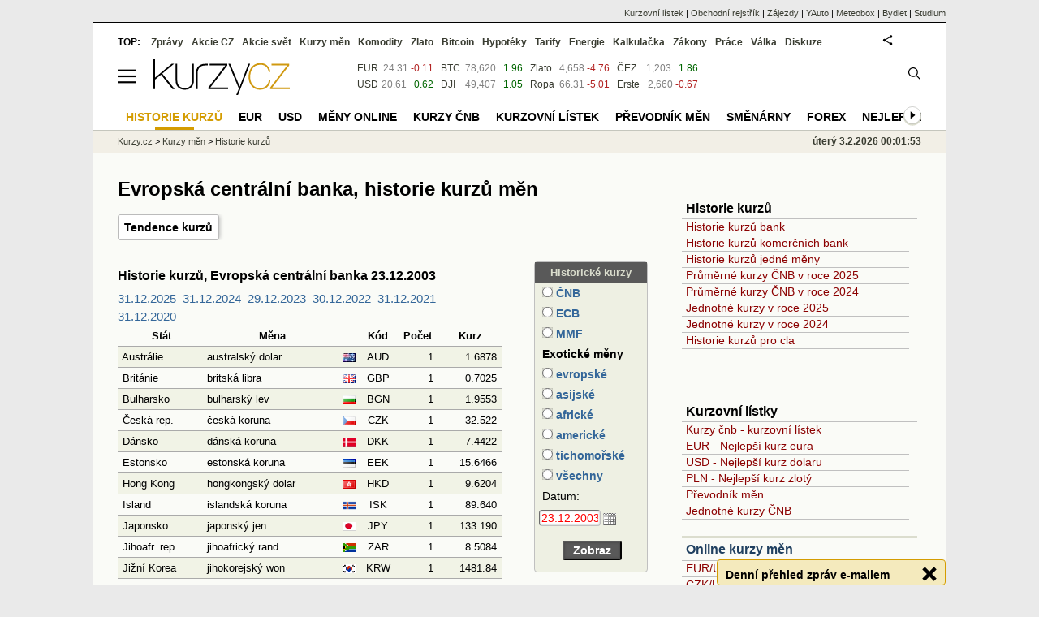

--- FILE ---
content_type: text/html; Charset=windows-1250
request_url: https://www.kurzy.cz/kurzy-men/historie/evropska-centralni-banka/D-23.12.2003/
body_size: 19016
content:
<!DOCTYPE html>
<html lang="cs">
	<head>
	<meta http-equiv="X-UA-Compatible" content="IE=edge">

	
	<script>z_start = new Date();mobile_view=false;jsmobil=0;pp_gemius_identifier='.cblPyc4JbvH8Kz_YuEqm5ZWnKQpBJhvedeq3Nz4OlP.N7';var pp_gemius_use_cmp=true;window['gtag_enable_tcf_support']=true</script>


	<meta charset="windows-1250"><meta http-equiv="content-language" content="cs">
	<title>Evropská centrální banka, historie kurzů měn | Kurzy.cz</title>
	<meta name="description" content="Historie kurzů měn všech zemí. Evropská centrální banka. Aktuální kurz, maximum, minimum a průměr  za vybrané období."><meta property='og:image' content='https://i.fin.cz/og/www.kurzy.cz/kurzy-men/historie/evropska-centralni-banka/D-23.12.2003___add[260203].png' /><meta name="author" content="Kurzy.cz">

	
		<meta name="viewport" content="width=990">
		<script>
	/* <![CDATA[ */
	var a_adv={rs_time:0,rs_timeout:1000,im:function(t){},ram:function(t){},repairIE:function(t){},all:function(t){},get_one:function(t,n){this.runfc("get_one",t,n)},rscript:function(t){},mscript:function(t){},runfc:function(t,n,i,e,o,r,f,s,u,c,m){if("undefined"==typeof a_advs)return 0==this.rs_time&&(this.rs_time=new Date().getTime()),new Date().getTime()-this.rs_time<this.rs_timeout&&"get_one"===t&&setTimeout(this.get_one.bind(this,n,i),100),!1;"get_one"===t&&a_advs.get_one(n,i)}};
	var alia_gSeznamSession
	var alia_adv = {code:'wmhistorie',mc_msg_top:'10682',mc_msg_bot:'9918',mc_msg_rtb:'9918',AdFormCat:'204',tree_code:'wmhistorie',flavour:'full',noview:'',lv:'1',nm:'1'};  
	var alia_gAdServer = 'rs.kurzy.cz'; 
	/*var alia_gAdServer = 'www.kurzy.cz';*/ 
	var alia_gAdPosition = 'wMeny';
	var alia_gAdvBulkTemplates  = '______________';
	
		alia_adv.imm = '[base64]'; 
		var alia_gAdvBulkPositions  = '[base64]'; 
		var alia_gAdvPriority = '_doublesky_300adsense_|_250stranka_300adsense_|_topexclusiv_rectangle_|_rectangle_'
	
	var alia_gCode = 'wmhistorie';
	var alia_gLV = '1'
	var alia_gAdSpecialPosition = ''   
	
	var alia_gDFP = 1
	
	var alia_gVersion = ''
	var alia_adv_params = {};
	var a_adv_cizadb = false;
	var alia_gPrf = 'prf';
	/* ]]> */
</script>



	

	<script src="//s.fin.cz/l/levelN.asp?flavour=full&lmf=260127" async></script>

	 <link type="text/css" href="https://s.fin.cz/l/lm6.css?v=323" rel="stylesheet" media="all"> 

	
	
	<link rel="alternate" type="application/rss+xml" title="RSS kurzy.cz" href="https://www.kurzy.cz/zpravy/util/forext.dat?type=rss">
    <script defer src="https://s.fin.cz/l/js/all2025.js?lmf=251126b" charset="utf-8"></script>

	
	<script src="//ajax.googleapis.com/ajax/libs/jquery/3.6.0/jquery.min.js"></script>

	<link type="text/css" href="https://i.fin.cz/sprites/css/flagsprite.css" rel="stylesheet" />
<link href="//s.fin.cz/l/css/lm_second.css?lfm=12" type="text/css" rel="stylesheet" /><link href="//s.fin.cz/l/datepicker.css?lfm=1" type="text/css" rel="stylesheet" />
	
		
	</head>
	<body>
	
	
	<div id="adv_mobile"><script>a_adv.im('mobile')</script></div>
	
	<div id="ram" class="ecb">
	
		
		
			<div id="adv_ram"><script>a_adv.im('ram')</script></div>
		
		

		<div id="ram_inner" class="ecb">
		<script>a_adv.ram('k')</script>

		
			<div id="contentnew" class="ecb 1">
		

			
				
					<div id="adv_content"><script> a_adv.im('content') </script></div>
				
			

			
			
  

  <style>
  

  </style>

  
	<!-- levy pravy sloupec bez predelu -->
	<div id="main" class="ecb">
	  <div id="leftcolumn" class="ecb">
		
		
		<h1>Evropská centrální banka, historie kurzů měn</h1>
		
		<div class="menu-page-wrapper">
		<ul class="topmenu"><li><a href="https://www.kurzy.cz/kurzy-men/tendence/">Tendence kurzů</a></li></ul>  
		</div>
		
		
		<!--lc-->
		


<div class="resrow7">
  <div  class="rescol7">

	<div id="adv_topclient1" style="text-align:center"><script> a_adv.im('topclient1','kurzy-men','','','yes') </script></div> 

	

	<span class="clrred"></span>
		
	<h2>Historie kurzů, Evropská centrální banka 23.12.2003</h2>
<a href="/kurzy-men/historie/evropska-centralni-banka/D-31.12.2025/" title=" kurzovní lístek">31.12.2025</a>  <a href="/kurzy-men/historie/evropska-centralni-banka/D-31.12.2024/" title=" kurzovní lístek">31.12.2024</a>  <a href="/kurzy-men/historie/evropska-centralni-banka/D-29.12.2023/" title=" kurzovní lístek">29.12.2023</a>  <a href="/kurzy-men/historie/evropska-centralni-banka/D-30.12.2022/" title=" kurzovní lístek">30.12.2022</a>  <a href="/kurzy-men/historie/evropska-centralni-banka/D-31.12.2021/" title=" kurzovní lístek">31.12.2021</a>  <a href="/kurzy-men/historie/evropska-centralni-banka/D-31.12.2020/" title=" kurzovní lístek">31.12.2020</a>  
<table width="100%" cellpadding="1" cellspacing="1" class="pd pdw rca rowcl" data-adv="no">
  <tr><th class="pf">Stát</th><th class="pf">Měna</th><td class="pf"> </td><th class="pf">Kód</th><th class="pf">Počet</th><th class="pf">Kurz</th></tr>
<tr class="pl"><td> Austrálie</td><td>australský dolar</td><td align="center"><p class="flagsprite bgAUD"> </p></td><td align="center">AUD</td><td align="right">1&nbsp;</td><td align="right">1.6878 </td></tr>
<tr class="ps"><td> Británie</td><td>britská libra</td><td align="center"><p class="flagsprite bgGBP"> </p></td><td align="center">GBP</td><td align="right">1&nbsp;</td><td align="right">0.7025 </td></tr>
<tr class="pl"><td> Bulharsko</td><td>bulharský lev</td><td align="center"><p class="flagsprite bgBGN"> </p></td><td align="center">BGN</td><td align="right">1&nbsp;</td><td align="right">1.9553 </td></tr>
<tr class="ps"><td> Česká rep.</td><td>česká koruna</td><td align="center"><p class="flagsprite bgCZK"> </p></td><td align="center">CZK</td><td align="right">1&nbsp;</td><td align="right">32.522 </td></tr>
<tr class="pl"><td> Dánsko</td><td>dánská koruna</td><td align="center"><p class="flagsprite bgDKK"> </p></td><td align="center">DKK</td><td align="right">1&nbsp;</td><td align="right">7.4422 </td></tr>
<tr class="ps"><td> Estonsko</td><td>estonská koruna</td><td align="center"><p class="flagsprite bgEEK"> </p></td><td align="center">EEK</td><td align="right">1&nbsp;</td><td align="right">15.6466 </td></tr>
<tr class="pl"><td> Hong Kong</td><td>hongkongský dolar</td><td align="center"><p class="flagsprite bgHKD"> </p></td><td align="center">HKD</td><td align="right">1&nbsp;</td><td align="right">9.6204 </td></tr>
<tr class="ps"><td> Island</td><td>islandská koruna</td><td align="center"><p class="flagsprite bgISK"> </p></td><td align="center">ISK</td><td align="right">1&nbsp;</td><td align="right">89.640 </td></tr>
<tr class="pl"><td> Japonsko</td><td>japonský jen</td><td align="center"><p class="flagsprite bgJPY"> </p></td><td align="center">JPY</td><td align="right">1&nbsp;</td><td align="right">133.190 </td></tr>
<tr class="ps"><td> Jihoafr. rep.</td><td>jihoafrický rand</td><td align="center"><p class="flagsprite bgZAR"> </p></td><td align="center">ZAR</td><td align="right">1&nbsp;</td><td align="right">8.5084 </td></tr>
<tr class="pl"><td> Jižní Korea</td><td>jihokorejský won</td><td align="center"><p class="flagsprite bgKRW"> </p></td><td align="center">KRW</td><td align="right">1&nbsp;</td><td align="right">1481.84 </td></tr>
<tr class="ps"><td> Kanada</td><td>kanadský dolar</td><td align="center"><p class="flagsprite bgCAD"> </p></td><td align="center">CAD</td><td align="right">1&nbsp;</td><td align="right">1.6445 </td></tr>
<tr class="pl"><td> Kypr</td><td>kyperská libra</td><td align="center"><p class="flagsprite bgCYP"> </p></td><td align="center">CYP</td><td align="right">1&nbsp;</td><td align="right">0.5859 </td></tr>
<tr class="ps"><td> Litva</td><td>litevský litas</td><td align="center"><p class="flagsprite bgLTL"> </p></td><td align="center">LTL</td><td align="right">1&nbsp;</td><td align="right">3.4524 </td></tr>
<tr class="pl"><td> Lotyšsko</td><td>lotyšský lat</td><td align="center"><p class="flagsprite bgLVL"> </p></td><td align="center">LVL</td><td align="right">1&nbsp;</td><td align="right">0.6664 </td></tr>
<tr class="ps"><td> Maďarsko</td><td>maďarský forint</td><td align="center"><p class="flagsprite bgHUF"> </p></td><td align="center">HUF</td><td align="right">1&nbsp;</td><td align="right">262.630 </td></tr>
<tr class="pl"><td> Malta</td><td>maltská lira</td><td align="center"><p class="flagsprite bgMTL"> </p></td><td align="center">MTL</td><td align="right">1&nbsp;</td><td align="right">0.4308 </td></tr>
<tr class="ps"><td> Norsko</td><td>norská koruna</td><td align="center"><p class="flagsprite bgNOK"> </p></td><td align="center">NOK</td><td align="right">1&nbsp;</td><td align="right">8.3715 </td></tr>
<tr class="pl"><td> Nový Zéland</td><td>novozélandský dolar</td><td align="center"><p class="flagsprite bgNZD"> </p></td><td align="center">NZD</td><td align="right">1&nbsp;</td><td align="right">1.9289 </td></tr>
<tr class="ps"><td> Polsko</td><td>polský zlotý</td><td align="center"><p class="flagsprite bgPLN"> </p></td><td align="center">PLN</td><td align="right">1&nbsp;</td><td align="right">4.6469 </td></tr>
<tr class="pl"><td> Rumunsko</td><td>rumunský lei</td><td align="center"><p class="flagsprite bgROL"> </p></td><td align="center">ROL</td><td align="right">1&nbsp;</td><td align="right">40397.0 </td></tr>
<tr class="ps"><td> Singapur</td><td>singapurský dolar</td><td align="center"><p class="flagsprite bgSGD"> </p></td><td align="center">SGD</td><td align="right">1&nbsp;</td><td align="right">2.1171 </td></tr>
<tr class="pl"><td> Slovensko</td><td>slovenská koruna</td><td align="center"><p class="flagsprite bgSKK"> </p></td><td align="center">SKK</td><td align="right">1&nbsp;</td><td align="right">41.160 </td></tr>
<tr class="ps"><td> Slovinsko</td><td>slovinský tolar</td><td align="center"><p class="flagsprite bgSIT"> </p></td><td align="center">SIT</td><td align="right">1&nbsp;</td><td align="right">236.830 </td></tr>
<tr class="pl"><td> Švédsko</td><td>švédská koruna</td><td align="center"><p class="flagsprite bgSEK"> </p></td><td align="center">SEK</td><td align="right">1&nbsp;</td><td align="right">9.1036 </td></tr>
<tr class="ps"><td> Švýcarsko</td><td>švýcarský frank</td><td align="center"><p class="flagsprite bgCHF"> </p></td><td align="center">CHF</td><td align="right">1&nbsp;</td><td align="right">1.5611 </td></tr>
<tr class="pl"><td> Turecko</td><td>turecká lira stará</td><td align="center"><p class="flagsprite bgTRL"> </p></td><td align="center">TRL</td><td align="right">1&nbsp;</td><td align="right">1771509 </td></tr>
<tr class="ps"><td> USA</td><td>americký dolar</td><td align="center"><p class="flagsprite bgUSD"> </p></td><td align="center">USD</td><td align="right">1&nbsp;</td><td align="right">1.2392 </td></tr>

</table>

	
	<div id="adv_vipdolni"> 
	  <script>
		a_adv.im('vipdolni')
		</script>
	  </div>

	<div id="adv_topexclusiv">
	<script>a_adv.im('topexclusiv')</script>
</div>

  <div id="adv_rectangle">
	<script>a_adv.im('rectangle')</script>
  </div>



	  <span class="clrred">Upozornění:</span> <span style="font-weight:normal">v tabulce jsou uvedeny hodnoty Eura za jednotlivé měny, jedno Euro koupíte za <b>Kurz</b>.</span><br />&nbsp;<br />

	  <br /> 
	  
	  <hr />
	  
<br/>
<a href="https://www.kurzy.cz/zasilani-e-mailem/kurzovni-listek-cnb" title="Zasílání kurzovního lístku ČNB na email">Zasílání kurzovního lístku na e-mail</a>
<br/>

	
	  <br />
	</div>


  <div class="rescol7">
<div id="menurf" style="width:140px;margin-left:40px">

  <div class="simpleform">
  <h3>Historické kurzy</h3>
<form action="/kurzy-men/kurzy.asp" method="get">
    <input type="hidden" name="A" value="H" />
    <table width="140" border="0" cellpadding="1" cellspacing="1">
      <tr><td style="padding:2px 5px"><b> <input type="radio" name="M"  value="6" /><a  href="/kurzy-men/historie/ceska-narodni-banka/" title="Česká národní banka"> ČNB</a></b></td></tr>
      <tr><td style="padding:2px 5px"><b> <input type="radio" name="M"  value="27" /><a  href="/kurzy-men/historie/evropska-centralni-banka/" title="Evropská centrální banka"> ECB</a></b></td></tr>
	  <tr><td style="padding:2px 5px"><b> <input type="radio" name="M"  value="14" /><a  href="/kurzy-men/historie/mezinarodni-menovy-fond/" title="Mezinárodní měnový fond"> MMF</a></b></td></tr>
      <tr><td style="padding:2px 5px"><b> Exotické měny</b></td></tr>
      <tr><td style="padding:2px 5px"><b> <input type="radio" name="M"  value="1" /><a  href="/kurzy-men/historie/exoticke-meny-evropske/"> evropské</a></b></td></tr>
      <tr><td style="padding:2px 5px"><b> <input type="radio" name="M"  value="2" /><a  href="/kurzy-men/historie/exoticke-meny-asijske/"> asijské</a></b></td></tr>
      <tr><td style="padding:2px 5px"><b> <input type="radio" name="M"  value="3" /><a  href="/kurzy-men/historie/exoticke-meny-africke/"> africké</a></b></td></tr>
      <tr><td style="padding:2px 5px"><b> <input type="radio" name="M"  value="4" /><a  href="/kurzy-men/historie/exoticke-meny-americke/"> americké</a></b></td></tr>
      <tr><td style="padding:2px 5px"><b> <input type="radio" name="M"  value="5" /><a  href="/kurzy-men/historie/exoticke-meny-tichomorske/"> tichomořské</a></b></td></tr>
      <tr><td style="padding:2px 5px"><b> <input type="radio" name="M"  value="0" /><a  href="/kurzy-men/historie/exoticke-meny-vsechny/"> všechny</a></b></td></tr>
      <tr><td style="padding:2px 5px"> Datum:</td></tr>
	  <tr><td style="padding:2px 5px"><input id="kurzySelectDate" style="color:red; font-size:14px;width:70px" type="text" name="D" size="10" value="23.12.2003" /></td></tr>
      <tr><td style="padding:12px 5px" align="center"><input type="submit" value="Zobraz" /></td></tr>
	</table>
  </form> 
 </div>  


  <br /> 
  <br />

  <div class="simpleform"> 
<form action="/kurzy-men/kurzy.asp" method="get">
    <input type="hidden" name="A" value="H" />
    <h3>Historie kurzu</h3>    
	<table width="140" border="0" cellpadding="1" cellspacing="1">
      <tr><td style="padding:2px 5px">
	  <select name="KM" size="12" style="width:125px;height:120px"><option selected="selected" value="AFN">afghánský afghán</option><option value="ALL">albánský lek</option><option value="DZD">alžírský dinár</option><option value="USD">americký dolar</option><option value="AOA">angolská kwanza</option><option value="AON">angolská kwanza (stará)</option><option value="ARS">argentinské peso</option><option value="AMD">arménský dram</option><option value="AWG">arubský florin</option><option value="AUD">australský dolar</option><option value="AZN">ázerbájdžánský manat</option><option value="BSD">bahamský dolar</option><option value="BHD">bahrajnský dinár</option><option value="BDT">bangladéšská taka</option><option value="BBD">barbadoský dolar</option><option value="BEF">belgický frank</option><option value="BZD">belizský dolar</option><option value="BYN">běloruský rubl</option><option value="BMD">bermudský dolar</option><option value="BTN">bhútánský ngultrum</option><option value="BOB">bolivijský boliviano</option><option value="BAM">bosensko-herceg. marka</option><option value="BWP">botswanská pula</option><option value="BRL">brazilský real</option><option value="GBP">britská libra</option><option value="BND">brunejský dolar</option><option value="BGN">bulharský lev</option><option value="BIF">burundský frank</option><option value="CNY">čínský juan</option><option value="DKK">dánská koruna</option><option value="DOP">dominikánské peso</option><option value="DJF">džibutský frank</option><option value="EGP">egyptská libra</option><option value="ECS">ekvádorský sucre</option><option value="ERN">eritrejská nakfa</option><option value="EEK">estonská koruna</option><option value="ETB">etiopský birr</option><option value="EUR">euro</option><option value="FKP">falklandská libra</option><option value="FJD">fidžský dolar</option><option value="PHP">filipínské peso</option><option value="FIM">finská marka</option><option value="FRF">francouzský frank</option><option value="XOF">frank BCEAO/CFA</option><option value="GMD">gambijský dalasi</option><option value="GHS">ghanský nový cedi</option><option value="GIP">gibraltarská libra</option><option value="GEL">gruzínský lari</option><option value="GTQ">guatemalský quetzal</option><option value="GNF">guinejský frank</option><option value="GYD">guyanský dolar</option><option value="HTG">haitský gourde</option><option value="HNL">honduraská lempira</option><option value="HKD">hongkongský dolar</option><option value="CLP">chilské peso</option><option value="HRK">chorvatská kuna</option><option value="INR">indická rupie</option><option value="IDR">indonéská rupie</option><option value="IQD">irácký dinár</option><option value="IRR">íránský rijál</option><option value="IEP">irská libra</option><option value="ISK">islandská koruna</option><option value="ITL">italská lira</option><option value="ILS">izraelský šekel</option><option value="JMD">jamajský dolar</option><option value="JPY">japonský jen</option><option value="YER">jemenský rijál </option><option value="ZAR">jihoafrický rand</option><option value="KRW">jihokorejský won</option><option value="SSP">jihosúdánská libra</option><option value="JOD">jordánský dinár</option><option value="KYD">kajmanský dolar</option><option value="KHR">kambodžský riel</option><option value="CAD">kanadský dolar</option><option value="CVE">kapverdské escudo</option><option value="QAR">katarský rijál</option><option value="KZT">kazachstánské tenge</option><option value="KES">keňský šilink</option><option value="COP">kolumbijské peso</option><option value="KMF">komorský frank</option><option value="CDF">konžský frank</option><option value="CRC">kostarický colón</option><option value="CUC">kubánský konvertibilní peso</option><option value="CUP">kubánský peso</option><option value="KWD">kuvajtský dinár</option><option value="CYP">kyperská libra</option><option value="KGS">kyrgyzstánský som</option><option value="LAK">laoský kip</option><option value="LSL">lesothský loti</option><option value="LBP">libanonská libra</option><option value="LRD">liberijský dolar</option><option value="LYD">libyjský dinár</option><option value="LTL">litevský litas</option><option value="LVL">lotyšský lat</option><option value="LUF">lucemburský frank</option><option value="MOP">macauská pataca</option><option value="MGA">madagaskarský ariary</option><option value="HUF">maďarský forint</option><option value="MKD">makedonský denár</option><option value="MYR">malajsijský ringgit</option><option value="MWK">malawijská kwacha</option><option value="MVR">maldivská rupie</option><option value="MTL">maltská lira</option><option value="MAD">marocký dirham</option><option value="MRO">mauretánská ouguiya</option><option value="MUR">mauricijská rupie</option><option value="MXN">mexické peso</option><option value="XDR">MMF</option><option value="MDL">moldavský leu </option><option value="MNT">mongolský tugrik</option><option value="MZN">mozambický nový metical</option><option value="MMK">myanmarský (barmský) kyat</option><option value="NAD">namibijský dolar</option><option value="DEM">německá marka</option><option value="NPR">nepálská rupie</option><option value="NGN">nigerijská naira</option><option value="NIO">nikaragujská cordoba</option><option value="NLG">nizozemský gulden</option><option value="ANG">NL antilský gulden</option><option value="NOK">norská koruna</option><option value="NZD">novozélandský dolar</option><option value="OMR">ománský rijál</option><option value="PKR">pákistánská rupie</option><option value="PAB">panamská balboa</option><option value="PGK">papujsko-guinejská kina</option><option value="PYG">paraguajský guarani</option><option value="PEN">peruánský nuevo sol</option><option value="PLN">polský zlotý</option><option value="XPF">polynéský frank CFP</option><option value="PTE">portugalské escudo</option><option value="ATS">rakouský šilink</option><option value="RON">rumunský lei</option><option value="RUB">ruský rubl</option><option value="RWF">rwandský frank</option><option value="GRD">řecká drachma</option><option value="AED">SAE dirham</option><option value="SVC">salvádorský colón</option><option value="WST">samojská tala</option><option value="SAR">saudský rijál</option><option value="KPW">severokorejský won</option><option value="SCR">seychelská rupie</option><option value="SLL">sierro-leonský leone</option><option value="SGD">singapurský dolar</option><option value="SKK">slovenská koruna</option><option value="SIT">slovinský tolar</option><option value="SBD">solomonský dolar</option><option value="SOS">somálský šilink</option><option value="RSD">srbský dinár</option><option value="LKR">srílanská rupie</option><option value="XAF">středoafrický frank</option><option value="SDG">súdánská libra </option><option value="SRD">surinamský dolar</option><option value="SRG">surinamský gulden</option><option value="SHP">svatohelenská libra</option><option value="STD">svatotomášská dobra</option><option value="SZL">svazijský lilangeni</option><option value="SYP">syrská libra</option><option value="ESP">španělská peseta</option><option value="SEK">švédská koruna</option><option value="CHF">švýcarský frank</option><option value="TJS">tádžikistánský somoni</option><option value="TWD">taiwanský dolar</option><option value="TZS">tanzanský šilink</option><option value="THB">thajský baht</option><option value="TOP">tonžská paanga</option><option value="TTD">trinidadsko-tobagský dolar</option><option value="TND">tuniský dinár</option><option value="TRY">turecká lira</option><option value="TMM">turkmenistánský manat</option><option value="UGX">ugandský šilink</option><option value="UGS">ugandský šilink (starý)</option><option value="UAH">ukrajinská hřivna</option><option value="UYP">uruguajské peso</option><option value="UYU">uruguayské peso</option><option value="UZS">uzbecký sum</option><option value="VUV">vanuatský vatu</option><option value="VEB">venezuelský bolivar (starý)</option><option value="VEF">venezuelský bolivar fuerte</option><option value="VND">vietnamský dong</option><option value="XCD">východokaribský dolar</option><option value="TPE">východotimorské escudo</option><option value="ZMW">zambijská kwacha</option><option value="ZWD">zimbabwský dolar</option></select>
      </td></tr>
      <tr><td style="padding:2px 5px"> Datum od:</td></tr>
	  <tr><td style="padding:2px 5px">
		  <input id="kurzyStartDate" style="color:black;font-size:14px;width:70px" type="text" name="D1" size="10" value="3.2.2025" />
	  </td></tr>
      <tr><td  style="padding:2px 5px"> Datum do:</td></tr>
	  <tr><td  style="padding:2px 5px">
		  <input id="kurzyEndDate" style="color:black;font-size:14px;width:70px" type="text" name="D2" size="10" value="3.2.2026" />
	  </td></tr>
      <tr><td style="padding:2px 5px;text-align:left">
		  <table cellpadding="0" cellspacing="0">
			<tr><td style="padding:0">
			 Interval: </td>
			</tr><tr>
			  <td style="padding:0">
		  <select name="I" size="1">
		  <option value="1"> 1 den </option>
		  <option value="2"> 2 dny </option>
		  <option value="5"> 7 dnů </option>
		  <option value="10"> 14 dnů</option>
	    </select></td></tr>
	  </table>
      </td></tr>
      <tr><td style="padding:12px 5px" align="center"><input type="submit" value="Zobraz" /></td></tr>
    </table>
    &nbsp;• max. 300 řádků
  </form>
  </div>


  <br /> 
  <br />

  <div class="simpleform"> 
<h3>Průměrné kurzy</h3>
<form action="/kurzy-men/kurzy.asp" method="get">
  <input type="hidden" name="A" value="H" />
  <table width="140" border="0" cellpadding="1" cellspacing="1">
	<tr><td style="padding:2px 5px"> <input type="radio" class="rok_source" name="rok_source" value="1" checked="checked" /> ČNB</td></tr>
	<tr><td style="padding:2px 5px"> <input type="radio" class="rok_source" name="rok_source" value="0"  /> Jednotný kurz</td></tr>
	<tr><td style="padding:2px 5px"><b>Průměr za</b></td></tr>
	<tr>
	  <td style="padding:2px 5px">Interval:
		<select id="se_interval_typ" name="interval_typ" size="1" style="float:right">
		  <option value="1" >rok</option>
		  <option value="2" >čtvrtletí</option>
		  <option value="3" >měsíc</option>
		</select>
	  </td>
	</tr>	  
	<tr>
	  <td style="padding:2px 5px">Rok: 
		<select name="rok" size="1" style="float:right">
		  
		  <option value="2026" >2026</option>
		  
		  <option value="2025"  selected="selected">2025</option>
		  
		  <option value="2024" >2024</option>
		  
		  <option value="2023" >2023</option>
		  
		  <option value="2022" >2022</option>
		  
		  <option value="2021" >2021</option>
		  
		  <option value="2020" >2020</option>
		  
		  <option value="2019" >2019</option>
		  
		  <option value="2018" >2018</option>
		  
		  <option value="2017" >2017</option>
		  
		  <option value="2016" >2016</option>
		  
		  <option value="2015" >2015</option>
		  
		  <option value="2014" >2014</option>
		  
		  <option value="2013" >2013</option>
		  
		  <option value="2012" >2012</option>
		  
		  <option value="2011" >2011</option>
		  
		  <option value="2010" >2010</option>
		  
		  <option value="2009" >2009</option>
		  
		  <option value="2008" >2008</option>
		  
		  <option value="2007" >2007</option>
		  
		  <option value="2006" >2006</option>
		  
		  <option value="2005" >2005</option>
		  
		  <option value="2004" >2004</option>
		  
		  <option value="2003" >2003</option>
		  
		  <option value="2002" >2002</option>
		  
		  <option value="2001" >2001</option>
		  
		  <option value="2000" >2000</option>
		  
		  <option value="1999" >1999</option>
		  
		  <option value="1998" >1998</option>
		  
		  <option value="1997" >1997</option>
		  
		  <option value="1996" >1996</option>
		  
		  <option value="1995" >1995</option>
		  
		  <option value="1994" >1994</option>
		  
		  <option value="1993" >1993</option>
		  
		  <option value="1992" >1992</option>
		  
		  <option value="1991" >1991</option>
		  
		  <option value="0" >0</option>
		  
		</select>
	  </td>
	</tr>	  	  

	<tr id="tr_ctvrt" >
	  <td style="padding:2px 5px">
		<select id="se_ctvrt" name="interval" size="1" style="float:right" >
		  <option value="1" selected="selected">1. čtvrtletí</option>
		  <option value="2">2. čtvrtletí</option>
		  <option value="3">3. čtvrtletí</option>
		  <option value="4">4. čtvrtletí</option>
		</select>
	  </td>
	</tr>
	<tr id="tr_mesic" >
	  <td style="padding:2px 5px">
		<select id="se_mesic" name="interval" size="1" style="float:right">
		  <option value="1" selected="selected">leden</option>
		  <option value="2">únor</option>
		  <option value="3">březen</option>
		  <option value="4">duben</option>
		  <option value="5">květen</option>
		  <option value="6">červen</option>
		  <option value="7">červenec</option>
		  <option value="8">srpen</option>
		  <option value="9">září</option>
		  <option value="10">říjen</option>
		  <option value="11">listopad</option>
		  <option value="12">prosinec</option>
		</select>
	  </td>
	</tr>
	<tr><td style="padding:2px 5px" align="center"><input type="submit" value="Zobraz" /></td></tr>
  </table>
</form> 
</div>


</div>

</div>


</div>
<br />
	  <div style="text-align:justify;width:100%">

		<h4>Návod k aplikaci Historie kurzů</h4>
		Stránka nabízí kurzovní lístky ČNB od 1. 1. 1993 a MMF od 1. 10. 1997 do současnosti. 
		Dále stránka nabízí kurzovní lístky ECB (Evropská centrální banka) a NBS (Národní banka Slovenska).
		Po zadání data ve formátu den, měsíc, rok (např. 21. 2. 1998) a kliknutí na tlačítko "zobraz" se zobrazí kurzovní lístek z daného dne, příp. kurzovní lístek z nejbližšího předcházejícího dne, pokud v daný den kurzovní lístek nebyl vydán.
		Po kliknutí na jendnu měnu nebo vyplnění formuláře Jedna měna se aktivuje stránka s historíí vybrané měny v čase.
	  </div>

<script>

  $('#se_interval_typ').change(function() {
	  $('#tr_ctvrt, #tr_mesic').hide();
	  $('#se_ctvrt, #se_mesic').attr('disabled','disabled');

	  var int_typ = $('#se_interval_typ').val();
	  //alert (int_typ);
	  if (int_typ == 2) { 
	  $('#tr_ctvrt').show();
	  $('#se_ctvrt').removeAttr('disabled');
	  }
	  if (int_typ == 3) { 
	  $('#tr_mesic').show();
	  $('#se_mesic').removeAttr('disabled');
	  }

	  });

$('.rok_source').change(function() {
	$('#tr_ctvrt, #tr_mesic').hide();
	$('#se_ctvrt, #se_mesic').attr('disabled','disabled');	
	$('#se_interval_typ').val(1);
	});	


$(document).ready(function () {
	$.Datepicker.setDefaults($.Datepicker.regional.cs);
	});
</script>


<script>emb_event_id=2;emb_event_slug='denni-prehled-zprav';emb_subcat_id=0;emb_boxtitle='Denní přehled zpráv e-mailem';emb_boxcatname='';emb_boxcattext='';emb_boxnoshow=30; </script>
		<!--/lc-->
		<div id="hsocial"></div>

		<!--html_bot-->
					 

		<div id="bzpravy"></div>
		
		
		
		  <div id="adv_left"> <script> a_adv.im('left') </script> </div>
		  <div id="adv_doubleskylevy"> <script>a_adv.im('doubleskylevy')</script> </div>
		
	  </div> <!--/leftcolumn-->

	  <div id="middlecolumn" onclick="Show_hide_rightcolumn()"></div>
	  <div id="rightcolumn" class="ecb"><div id="rightcolumn_hidden_button" onclick="Show_hide_rightcolumn()" title="Skrýt sloupec">X&nbsp;</div>

		
		  


	
	
	<div id="adv_250stranka" class="ecb">
		<script> a_adv.im('250stranka')</script>
	</div>
	<div id="adv_250stranka_n"><script>a_adv.repairIE('250stranka')</script></div>
	
	
	
	<div id="adv_doublesky" class="ecb">
		<script> a_adv.im('doublesky')</script>
	</div>
	<div id="adv_doublesky_n"><script>a_adv.repairIE('doublesky')</script></div>
	
	







	<div id="adv_placenyzaznamall">
		<script> a_adv.im('placenyzaznamall')</script>
	</div>

	





<div id="adv_300adsense" class="ecb">
	<script> a_adv.im('300adsense')</script>
</div>





	
		
		    <div id="adv_textovkaall">
				<script> a_adv.im('textovkaall') </script>
			</div>
		
			




<div class="joinbox menuright">
  <h3>Historie kurzů</h3>
  <ul>
	<li> <a href="/kurzy-men/historie/ceska-narodni-banka/" title="ČNB, ECB, MMF">Historie kurzů bank</a></li>
	<li> <a href="/kurzy-men/vyvoj-kurzu/komercni-banka/EUR-euro/" title="KB, ČSOB, Spořitelna,...">Historie kurzů komerčních bank</a></li>
	<li> <a href="/kurzy-men/historie/EUR-euro/">Historie kurzů jedné měny</a></li>
	<li> <a href="/kurzy-men/historie/rok-2025/" title="Průměrné kurzy roční, čtvrtletní, měsíční">Průměrné kurzy ČNB v roce 2025</a></li>
	<li> <a href="/kurzy-men/historie/rok-2024/" title="Průměrné kurzy roční, čtvrtletní, měsíční">Průměrné kurzy ČNB v roce 2024</a></li>
	<li> <a href="/kurzy-men/jednotny-kurz/2025/">Jednotné kurzy v roce 2025</a></li>
	<li> <a href="/kurzy-men/jednotny-kurz/2024/">Jednotné kurzy v roce 2024</a></li>
	<li> <a href="/kurzy-men/kurzy-pro-cla/">Historie kurzů pro cla</a></li>
  </ul>
</div> 













<div class="joinbox menuright">
	<h3>Kurzovní lístky</h3>
	<ul>
		<li><a href="https://www.kurzy.cz/kurzy-men/">Kurzy čnb - kurzovní lístek</a></li>
		<li><a title="Kurz EURo v českých bankách a směnárnách, online a vývoj" href="https://www.kurzy.cz/kurzy-men/nejlepsi-kurzy/EUR-euro/">EUR - Nejlepší kurz eura</a></li>
		<li><a title="Kurz USD v českých bankách a směnárnách, online a vývoj" href="https://www.kurzy.cz/kurzy-men/nejlepsi-kurzy/USD-americky-dolar/">USD - Nejlepší kurz dolaru</a></li>
		<li><a title="Polská měna, zlotý v českých bankách a směnárnách, online a vývoj" href="https://www.kurzy.cz/kurzy-men/nejlepsi-kurzy/PLN-polsky-zloty/">PLN - Nejlepší kurz zlotý</a></li>
		<li><a title="Převod měn, měnová kalkulačka" href="https://www.kurzy.cz/kurzy-men/prevodnik-men/">Převodník měn</a></li>
		<li><a href="https://www.kurzy.cz/kurzy-men/jednotny-kurz/">Jednotné kurzy ČNB</a></li>
		
	</ul>     
	
	<h3><a href="https://www.kurzy.cz/kurzy-men/aktualni/">Online kurzy měn</a></h3>
	<ul>
		<li><a title="Forex EUR/USD" href="https://www.kurzy.cz/kurzy-men/aktualni/EUR-USD/">EUR/USD online</a></li>
		<li><a title="Forex CZK/USD" href="https://www.kurzy.cz/kurzy-men/aktualni/CZK-USD/">CZK/USD online</a></li>
		<li><a title="Forex CZK/EUR" href="https://www.kurzy.cz/kurzy-men/aktualni/CZK-EUR/">CZK/EUR online</a></li>
	</ul>     
	<h3>Další odkazy</h3>
	<ul>
		
		<li><a href="https://eng.kurzy.cz/english/czech-currency-rates/">English version: Czech currency rates</a></li>
	</ul>
</div>











		
		
	<div class="okenko-investora ecb"><h4><a href="https://zpravy.kurzy.cz/financni-rady/" title="Okénko finanční rady">Okénko finanční rady</a></h4><div class="okenko-investora-rotate-fr" data-carousel="{auto: 5000, speed: 1000, scroll: 1, visible: lenght>=3?3:lenght, vertical: true, norotate: 3}"><ul class="ecb"><li class="col jedno ecb"><!-- ok --><img loading="lazy" src="https://i.fin.cz/news/foto/okenko-financniho-poradce/Petr_Spirit_Bidli_small.jpg" alt="Petr Špirit, Bidli" style="float:left" width="60" height="64" /><p class="autor">Petr Špirit, Bidli</p><p class="text"><a href="https://zpravy.kurzy.cz/847267-ohlednuti-proc-akciove-trhy-ke-konci-uplynuleho-obchodniho-tydne-poklesly-a-jak-si-vedly-akcie/" title="Ohlédnutí: Proč akciové trhy ke konci uplynulého obchodního týdne poklesly? A jak si vedly akcie světových společností?">Ohlédnutí: Proč akciové trhy ke konci uplynulého obchodního týdne poklesly? A jak si vedly akcie světových společností?</a></p></li><li class="col jedno ecb"><!-- ok --><img loading="lazy" src="https://i.fin.cz/news/foto/okenko-financniho-poradce/Karel_Sultes2_Klik_small.png" alt="Karel Šultes, Skupina Klik.cz" style="float:left" width="60" height="64" /><p class="autor">Karel Šultes, Skupina Klik.cz</p><p class="text"><a href="https://zpravy.kurzy.cz/846908-cestovni-pojisteni-na-zimni-dovolenou-ceny-rostou-tempo-zdrazovani-se-ale-zpomaluje/" title="Cestovní pojištění na zimní dovolenou: ceny rostou, tempo zdražování se ale zpomaluje">Cestovní pojištění na zimní dovolenou: ceny rostou, tempo zdražování se ale zpomaluje</a></p></li><li class="col jedno ecb"><!-- ok --><img loading="lazy" src="https://i.fin.cz/news/foto/okenko-financniho-poradce/Iva-Gracova-Bezvafinance_small.jpg" alt="Iva Grácová, Bezvafinance" style="float:left" width="60" height="64" /><p class="autor">Iva Grácová, Bezvafinance</p><p class="text"><a href="https://zpravy.kurzy.cz/846783-inflace-2025-co-rikaji-cisla-a-co-to-znamena-pro-nas-bezny-zivot/" title="Inflace 2025: Co říkají čísla a co to znamená pro náš běžný život">Inflace 2025: Co říkají čísla a co to znamená pro náš běžný život</a></p></li><li class="col jedno ecb"><!-- ok --><img loading="lazy" src="https://i.fin.cz/news/foto/okenko-financniho-poradce/Dusan_Sidlo_Orbi_small.jpg" alt="Dušan Šídlo, Orbi" style="float:left" width="60" height="64" /><p class="autor">Dušan Šídlo, Orbi</p><p class="text"><a href="https://zpravy.kurzy.cz/846073-detska-pojistka-az-do-dospelosti-casto-uz-nemusi-stacit/" title="Dětská pojistka až do dospělosti? Často už nemusí stačit">Dětská pojistka až do dospělosti? Často už nemusí stačit</a></p></li><li class="col jedno ecb"><!-- ok --><img loading="lazy" src="https://i.fin.cz/news/foto/okenko-financniho-poradce/Martin_Steiner_BNP_small.jpg" alt="Martin Steiner, BNP Paribas Cardif Pojišťovna" style="float:left" width="60" height="64" /><p class="autor">Martin Steiner, BNP Paribas Cardif Pojišťovna</p><p class="text"><a href="https://zpravy.kurzy.cz/844005-jak-na-financni-kocovinu-po-vanocich-a-proc-se-mladi-boji-zavazku/" title="Jak na finanční kocovinu po Vánocích a proč se mladí bojí závazků?">Jak na finanční kocovinu po Vánocích a proč se mladí bojí závazků?</a></p></li><li class="col jedno ecb"><!-- ok --><img loading="lazy" src="https://i.fin.cz/news/foto/okenko-financniho-poradce/Petra_Hrdlickova_Swiss_Life_Select_small.jpg" alt="Petra Hrdličková, Swiss Life Select" style="float:left" width="60" height="64" /><p class="autor">Petra Hrdličková, Swiss Life Select</p><p class="text"><a href="https://zpravy.kurzy.cz/843667-index-ceskeho-investora-cii750-nejdriv-propad-pak-obrat/" title="Index českého investora CII750: Nejdřív propad, pak obrat">Index českého investora CII750: Nejdřív propad, pak obrat</a></p></li><li class="col jedno ecb"><!-- ok --><img loading="lazy" src="https://i.fin.cz/news/foto/okenko-financniho-poradce/Tomas_Vrnak_Usetreno_small.png" alt="Tomáš Vrňák, Ušetřeno.cz" style="float:left" width="60" height="64" /><p class="autor">Tomáš Vrňák, Ušetřeno.cz</p><p class="text"><a href="https://zpravy.kurzy.cz/841576-spotreba-energii-o-vanocich-vzrusta-jak-mohou-domacnosti-usetrit/" title="Spotřeba energií o Vánocích vzrůstá. Jak mohou domácnosti ušetřit?">Spotřeba energií o Vánocích vzrůstá. Jak mohou domácnosti ušetřit?</a></p></li></ul></div></div><hr />
	
	
	<br />











	



<div id="adv_stickyright"> <script> a_adv.im('stickyright') </script> </div>

	<div id="adv_squaredole" class="ecb">
		<script> a_adv.im('squaredole')</script>
	</div>


<div id="adv_sky"> <script> a_adv.im('sky') </script> </div>





		
		<div id="rzpravy"></div>
		<div id="adv_doubleskysticky"><script>a_adv.get_one('doubleskysticky', true)</script></div>
	  </div>
	  <div id="rightcolumn_hidden" onclick="Show_hide_rightcolumn()" title="Zobrazit sloupec">Zobrazit sloupec&nbsp;</div>
	  
<div id="breadservers">
	
	 

	
	<a href="https://www.kurzy.cz/kurzy-men/kurzovni-listek/" title="Kurzovní lístek ČNB a bank, historie.">Kurzovní lístek</a> |
	
	
	<a href="https://rejstrik-firem.kurzy.cz/" title="Obchodní rejstřík firem">Obchodní rejstřík</a> |
	

	<a href="https://www.zajezdy.cz/" title="Zájezdy a dovolená">Zájezdy</a> 
	| <a href="https://yauto.cz/" title="Auta, prodej aut - AAA , ESA a další autobazary">YAuto</a>
	| <a href="https://meteobox.cz/" title="Počasí z yr.no - Předpověď počasí online">Meteobox</a>
	| <a href="https://www.bydlet.cz/" title="Bydlení a reality">Bydlet</a>
	| <a href="https://studium.cz/" title="Kurzy, školení, rekvalifikace, daňové a účetní kurzy.">Studium</a>
	
</div>

<div id="headerlogonew" class="ecb">
	<a href="#mmenu" id="mmenubutton"><svg id="mmxopen"></svg></a>

  <a href="https://www.kurzy.cz" title="Kurzy.cz - Kurzy měn, akcie, komodity, investice">
<img loading="lazy" src="https://s.fin.cz/l/kurzy-cz-206px.svg" height="44" alt="Kurzy.cz logo" style="margin-top:10px">
</a>



  
  

  <table id="hkr">
	<tr id="hkr1">
	  <td><a href="https://www.kurzy.cz/kurzy-men/nejlepsi-kurzy/EUR-euro/">EUR</a></td><td align="right"></td><td>   <a href="https://www.kurzy.cz/bitcoin/">BTC</a></td><td align="right"></td><td>   <a href="https://www.kurzy.cz/komodity/zlato-graf-vyvoje-ceny/">Zlato</a></td><td align="right"></td><td>   <a href="https://www.kurzy.cz/akcie-cz/akcie/cez-183/">ČEZ</a></td><td align="right"></td>
	</tr>
	<tr id="hkr2">
	  <td><a href="https://www.kurzy.cz/kurzy-men/nejlepsi-kurzy/USD-americky-dolar/">USD</a></td><td align="right"></td><td>   <a href="https://www.kurzy.cz/akcie-usa/dow-jones-5/">DJI</a></td><td align="right"></td><td>   <a href="https://www.kurzy.cz/komodity/ropa-brent-graf-vyvoje-ceny/">Ropa</a></td><td align="right"></td><td>   <a href="https://www.kurzy.cz/akcie-cz/akcie/erste-group-bank-a-3276/">Erste</a></td><td align="right"></td>
	</tr>
	</table>
	<script>var showheaderdata=1</script>
	
	
	<div id="adv_topnewsnew"></div>
	<form action="https://www.kurzy.cz/hledani/" accept-charset="utf-8" id="mains">
	<fieldset>
		<input name="q" accesskey="v" />
		<input type="submit" value=""	title="Vyhledat" />
	</fieldset>
	</form>
</div>	
<div id="mainlinksnew">
	
	TOP:
	 
	
	<a href="https://zpravy.kurzy.cz/" title="Aktuální zpravodajství z financí">Zprávy</a><a href="https://www.kurzy.cz/akcie-cz/" title="Akcie cz online - Burza cenných papírů Praha a RM Systém, kurzy ČEZ, Erste, Moneta.">Akcie CZ</a><a href="https://www.kurzy.cz/akcie-svet/" title="Akcie ve světě">Akcie svět</a><a href="https://www.kurzy.cz/kurzy-men/" title="Kurzy měn, kurzovní lístky bank a směnáren i ČNB.">Kurzy měn</a><a href="https://www.kurzy.cz/komodity/" title="Komodity a deriváty, ropa, benzín, nafta, drahé kovy">Komodity</a><a href="https://www.kurzy.cz/zlato/" title="Zlato - Cena zlata, investiční zlato, výkup a prodej zlata">Zlato</a><a href="https://www.kurzy.cz/bitcoin/" title="Bitcoin a kryptoměny" >Bitcoin</a><a href="https://www.kurzy.cz/hypoteky/" title="Hypotéka, kalkulačka, refinancování, nabídky hypotečních bank">Hypotéky</a><a href="https://www.kurzy.cz/tarify/" title="Tarify telefonů - tarify O2, t-mobile, vodafone">Tarify</a><a href="https://www.kurzy.cz/energie/" title="Energie - srovnání ceny plynu a elektřiny. Tarify EON, ČEZ, Innogy.">Energie</a><a href="https://www.kurzy.cz/kalkulacka/" title="Kalkulačky - Mzdová kalkulačka, hypoteční a důchová kalkulačka a další kalkulačky.">Kalkulačka</a><a href="https://www.kurzy.cz/zakony/" title="Zákony, sbírka zákonů - zákon o DPH, stavební, živnostenský a další zákony.">Zákony</a><a href="https://www.kurzy.cz/prace/" title="Práce - Nabídky práce, volná pracovní místa, Úřad práce.">Práce</a><a href="https://www.kurzy.cz/ekonomika/valka/" title="Ekonomika války">Válka</a><a href="https://nazory.kurzy.cz/" title="Diskuze, názory, dotazy, komunita investorů.">Diskuze</a>
	
	

	
	<div id="adv_headerlogin2"> <script>a_adv.im('headerlogin2')</script> </div>
	<noscript>	
		<div style="float:right;">
		<!--[if IE]>
			<iframe src="https://www.kurzy.cz/util/comm.asp?AC=IF1" style="border:0; width: 150px; height: 20px;" frameborder="0" scrolling="no"></iframe>
		<![endif]--> 	
		<object id="loginnojs" data="https://www.kurzy.cz/util/comm.asp?AC=IF1"></object>
		</div>
	</noscript>

	
	
		

</div>

<div class="breadcrumbs ecb"><a href="https://www.kurzy.cz/" title="Kurzy měn, akcie cz online a komodity, investice online - Kurzy.cz">Kurzy.cz</a> &gt; <a href="https://www.kurzy.cz/kurzy-men/" title="Kurzy měn, kurzy ČNB, kurzovní lístky bank a směnáren, grafy vývoje kurzů měn, valuty a devizy, křížové a online kurzy měn, zpravodajství z kurzů měn.">Kurzy měn</a> &gt; <a href="https://www.kurzy.cz/kurzy-men/historie/" title="Historické denní závěrečné kurzy všech světových měn.">Historie kurzů</a>
	<script> var alia_headertime = 'úterý 3.2.2026 00:01:53'</script>
	<div id="adv_headertime" style="float:right">
	úterý 3.2.2026 00:01:53
	<script>a_adv.im('headertime')</script>
	</div>

</div>







	</div> <!--/main-->
  

		
			</div>
		
			<div id="headernew">
				<div id="adv_cid"> <script> a_adv.im('cid') </script> </div>
				<div class="navbar navbarb menu-wrapper" id="navbarb"><ul class="menu"><li class="active" id="nb9935"><a class="mastera" href="https://www.kurzy.cz/kurzy-men/historie/" title="Historické denní závěrečné kurzy všech světových měn.">Historie kurzů</a></li><li id="nb11787"><a class="mastera" href="https://www.kurzy.cz/kurzy-men/nejlepsi-kurzy/EUR-euro/" title="Euro kurz·">EUR</a></li><li id="nb11710"><a class="mastera" href="https://www.kurzy.cz/kurzy-men/nejlepsi-kurzy/USD-americky-dolar/" title="Americký dolar·">USD</a></li><li id="nb9931"><a class="mastera" href="https://www.kurzy.cz/kurzy-men/aktualni/" title="Aktuální kurzy měn online·">Měny online</a></li><li id="nb11812"><a class="mastera" href="https://www.kurzy.cz/kurzy-men/kurzovni-listek/ceska-narodni-banka/" title="Kurzy ČNB - kurzovní lístek České národní banky·">Kurzy ČNB</a></li><li id="nb9932"><a class="mastera" href="https://www.kurzy.cz/kurzy-men/kurzovni-listek/" title="Kurzovní lístky bank·">Kurzovní lístek</a></li><li id="nb9938"><a class="mastera" href="https://www.kurzy.cz/kurzy-men/prevodnik-men/" title="Převodník měn aktuální kurzy·">Převodník měn</a></li><li id="nb11779"><a class="mastera" href="https://www.kurzy.cz/smenarny/" title="Směnárny - pobočky, kurzy·">Směnárny</a></li><li id="nb11678"><a class="mastera" href="https://www.kurzy.cz/forex/" title="Forex·">Forex</a></li><li id="nb9933"><a class="mastera" href="https://www.kurzy.cz/kurzy-men/nejlepsi-kurzy/" title="Srovnání valutových a devizových kurzů bank a směnáren, výběr nejvýhodnějšího kurzu pro všechny měny.">Nejlepší kurzy</a></li><li id="nb9934"><a class="mastera" href="https://www.kurzy.cz/kurzy-men/exoticke-meny/vsechny/" title="Všechny světové měny, které nejsou obsaženy v kurzovním lístku ČNB (egyptská libra a pod)">Exotické měny</a></li><li id="nb9936"><a class="mastera" href="https://www.kurzy.cz/kurzy-men/grafy/" title="Grafy všech světových měn pro libovolné období.">Grafy</a></li><li id="nb10468"><a class="mastera" href="https://www.kurzy.cz/kurzy-men/koupe-prodej/" title="Koupě, prodej valut včetně poplatků, srovnání bank a směnáren. Aplikace nabízející orientační přehled o čisté výši vyplacených valut při jejich směně v některých bankách a směnárnách.">Valuty</a></li><li id="nb11049"><a class="mastera" href="https://www.kurzy.cz/kurzy-men/kurzy-pro-cla/" title="Celní kurzy - Kurzy měn pro výpočet cla a ostatních poplatků">Celní kurz</a></li><li id="nb11768"><a class="mastera" href="https://www.kurzy.cz/kurzy-men/jednotny-kurz/" title="Jednotné kurzy měn - účetní kurz vyhlašovaný MFČR/Generální finanční ředitelství.">Jednotný kurz</a></li><li id="nb10415"><a class="mastera" href="https://zpravy.kurzy.cz/meny-forex/" title="Zpravodajství týkající se kurzů měn a měnových párů.">Zprávy</a></li><li id="nb11023"><a class="mastera" href="https://www.kurzy.cz/nazory/kurzy-men/" title="Názory na vývoj měn, inzeráty na nákup a prodej.">Diskuze</a></li><li id="nb11575"><a class="mastera" href="https://www.kurzy.cz/koruna/" title="Česká koruna">Koruna</a></li></ul></div>
			</div>
		
		<div id="qr"></div>
		</div> <!--/ram_inner-->

		
			<div id="adv_bottom" class="ecb"><script> a_adv.im('bottom') </script></div>
			<div id="adv_stickyad" class="ecb"><script> a_adv.im('stickyad') </script></div>
		

		

	</div> <!--/ram-->

	<div id="ram_paticka" class="ecb">
		<div class="paticka">
			
			<table>
	<tr>
	<td>
		<h4><a href="https://www.kurzy.cz/kalkulacka/" title="Kalkulačka - finanční kalkulačky online.">Kalkulačka</a> - <a href="https://www.kurzy.cz/vypocet/" title="Výpočet - výpočty mzdy, důchodu, nemocenské.">Výpočet</a></h4>
		<p><a href="https://www.kurzy.cz/kalkulacka/vypocet-ciste-mzdy/" title="Výpočet čisté mzdy - Čistá mzda, hrubá mzda, daně, kalkulačka mzdy." >Výpočet čisté mzdy</a></p>
		<p><a href="https://www.kurzy.cz/kalkulacka/duchodova-kalkulacka/" title="Výpočet důchodu - kalkulačka odchodu do důchodu" >Důchodová kalkulačka</a></p>
		<p><a href="https://www.kurzy.cz/kalkulacka/pridavky-na-dite/" title="Přídavky na dítě">Přídavky na dítě</a></p>
		<p><a href="https://www.kurzy.cz/kalkulacka/prispevek-na-bydleni/" title="Příspěvek na bydlení">Příspěvek na bydlení</a></p>
		<p><a href="https://www.kurzy.cz/kalkulacka/rodicovsky-prispevek/" title="Rodičovský příspěvek">Rodičovský příspěvek</a></p>
		<p><a href="https://www.kurzy.cz/kalkulacka/zivotni-minimum/" title="Životní minimum">Životní minimum</a></p>
		<p><a href="https://www.kurzy.cz/kalkulacka/hypotecni-kalkulacka/" title="Hypoteční kalkulačka">Hypoteční kalkulačka</a></p>
		<p><a href="https://www.kurzy.cz/povinne-ruceni/" title="POV - zákonné pojištění aut">Povinné ručení</a></p>
		
	</td>
	<td>
		<h4><a title="Banky a bankomaty - Česká spořitelna, ČSOB, Unicredit, GE money bank, Komerční banka" href="https://www.kurzy.cz/banky/">Banky</a> a <a href="https://www.kurzy.cz/banky/bankomaty/">Bankomaty</a></h4>
		<p><a title="Nejlepší úroky u českých bank." href="https://www.kurzy.cz/urokove-sazby/">Úrokové sazby</a>, <a href="https://www.kurzy.cz/hypoteky/" title="Hypotéky, kalkulačka, Nabídky hypotečních bank">Hypotéky</a></p>
		
		
		
		<p><a href="https://www.kurzy.cz/smenarny/" title="Směnárny v regionech - Praha, Plzeň, Ostrava, Brno, Olomouc.">Směnárny</a> -
		<a title="Kurz Eura" href="https://www.kurzy.cz/kurzy-men/nejlepsi-kurzy/EUR-euro/">Euro</a>,
		<a title="Kurz dolaru" href="https://www.kurzy.cz/kurzy-men/nejlepsi-kurzy/USD-americky-dolar/">Dolar</a>
		</p>
		<h4><a href="https://www.kurzy.cz/prace/">Práce</a> - <a title="Volná pracovní místa - MPSV, Jobs" href="https://prace.kurzy.cz/urad-prace/volna-mista/">Volná místa</a></h4>
		<p><a title="Úřady práce, volná pracovní místa, nabídky práce." href="https://prace.kurzy.cz/urad-prace/">Úřad práce</a>,
		<a href="https://www.kurzy.cz/mzda/"	title="Mzda - výpočet mzdy, mzdová kalkulačka">Mzda</a>, <a href="https://www.kurzy.cz/platy/" title="Platy a platové tabulky">Platy</a> 
		</p>
		<h4><a href="https://www.kurzy.cz/prispevky-davky/" title="Příspěvky - rodičovský, na péči, na bydlení, dávky podpory">Dávky a příspěvky</a></h4>
		<p><a href="https://www.kurzy.cz/prispevky-davky/nemocenska/" title="Nemocenská">Nemocenská</a>, <a href="https://www.kurzy.cz/prispevky-davky/porodne/" title=" Porodné">Porodné</a></p>
		<p><a href="https://www.kurzy.cz/prispevky-davky/podpora-v-nezamestnanosti/" title="Podpora - nezaměstnanost">Podpora v nezaměstnanosti</a></p>
		<p><a href="https://www.kurzy.cz/duchody/" title="Důchody, penze, penzijní.">Důchody</a></p>
		
	</td>
	<td>
		<h4><a href="https://www.kurzy.cz/investice/">Investice</a></h4>
		<p>
		<a title="Burza cenných papírů Praha (pražská burza)" href="https://www.kurzy.cz/akcie-cz/burza/">Burza</a>
		-
		<a title="Akcie ČEZ online, zprávy" href="https://www.kurzy.cz/akcie-cz/akcie/cez-183/">ČEZ</a>
		</p>
		<p><a href="https://www.kurzy.cz/dluhopisy/" title="Dluhopisy - státní a korporátní dluhopisy">Dluhopisy</a>, <a href="https://www.kurzy.cz/podilove-fondy/" title="Výsledky podílových fondů.">Podílové fondy</a></p>
		<p><a title="Česká ekonomika" href="https://www.kurzy.cz/makroekonomika/">Ekonomika</a> - <a title="Hrubý domácí produkt" href="https://www.kurzy.cz/makroekonomika/hdp/">HDP</a>, <a title="Průměrná mzda" href="https://www.kurzy.cz/makroekonomika/mzdy/">Mzdy</a>
		</p>
		<p><a href="https://www.kurzy.cz/kryptomeny/">Kryptoměny</a> - <a href="https://www.kurzy.cz/bitcoin/">Bitcoin</a>, <a href="https://www.kurzy.cz/ethereum/">Ethereum</a>
		</p>
		<h4><a href="https://www.kurzy.cz/komodity/drahe-kovy/">Drahé kovy</a></h4><p><a title="Zlato - Cena zlata online" href="https://www.kurzy.cz/komodity/zlato-graf-vyvoje-ceny/">Zlato</a>, <a href="https://zlato.kurzy.cz/" title="investiční zlato, prodej">Investiční zlato</a>,
		<a title="Stříbro, investiční stříbro, cena stříbra" href="https://www.kurzy.cz/komodity/stribro-graf-vyvoje-ceny/">Stříbro</a>
		</p>
		<p>
		<a title="Ropa - cena ropy brent, graf" href="https://www.kurzy.cz/komodity/ropa-brent-graf-vyvoje-ceny/">Ropa</a>
		- <a title="Pohonné hmoty - vývoj cen" href="https://www.kurzy.cz/komodity/phm/">PHM</a>,
		<a href="https://www.kurzy.cz/komodity/benzin/">Benzín</a>,
		<a href="https://www.kurzy.cz/komodity/nafta/">Nafta</a>,
		<a href="https://www.kurzy.cz/komodity/nafta-evropa/">Nafta v Evropě</a>
		</p>
		
	</td>
	<td>
		<h4><a href="https://www.kurzy.cz/podnikani/">Podnikání</a></h4>
		
		<p><a title="Regiony - Podnikání v regionech." href="https://regiony.kurzy.cz/">Města a obce</a>, <a title="PSČ a pošty." href="https://regiony.kurzy.cz/psc/">PSČ</a> </p>
		<p><a href="https://regiony.kurzy.cz/katastr/" title="Nahlížení do katastru nemovitostí online, mapy." >Katastr nemovitostí</a></p>
		<p><a href="https://regiony.kurzy.cz/katastr/katastralni-urady/" title="Katastrální úřady Praha, Brno, Ostrava a další města" >Katastrální úřady</a></p>
		
		<p><a title="Vyhledání ochranných známek" href="https://oz.kurzy.cz/">Ochranné známky</a></p>
		<p><a href="https://www.kurzy.cz/zakony/89-2012-obcansky-zakonik/" title="Občanský zákoník od 2014, úplné znění">Občanský zákoník</a></p>
		<p><a href="https://www.kurzy.cz/zakony/262-2006-zakonik-prace/">Zákoník práce</a></p>
		<p><a href="https://www.kurzy.cz/stavba/stavebni-zakon/">Stavební zákon</a></p>
		<p><a href="https://www.kurzy.cz/dane-danova-priznani/">Daně</a>, <a href="https://www.kurzy.cz/formulare/">formuláře</a></p>
	</td>
	<td>
		<h4>Další odkazy</h4>
		<p><a href="https://www.kurzy.cz/auto/" title="Auta - zpravodajství o výrobě a prodeji aut">Auto</a> - <a href="https://www.kurzy.cz/auto/cena/" title="Auta - cena aut na prodej">Cena</a>, <a href="https://www.kurzy.cz/tuv-testy-spolehlivosti-automobilu/" title="TÜV report - spolehlivost automobilů">Spolehlivost</a></p>
		<p><a href="https://www.kurzy.cz/auto/registr-vozidel/" title="Registr silničních vozidel online. Registr Praha, Brno, Ostrava. STK.">Registr vozidel</a>
		 - <a href="https://www.kurzy.cz/auto/velky-technicky-prukaz/" title="Velký technický průkaz 2024">Technický průkaz</a>, 
		 <a href="https://www.kurzy.cz/auto/e-technicak/" title="E-Techničák - výpis z registru vozidel">eTechničák</a></p>
		<p><a href="https://www.kurzy.cz/katalog/">Finanční katalog</a></p>
		<p><a title="Volby 2019, 2020 - parlamentní, krajské, prezidentské volby, výsledky" href="https://www.kurzy.cz/volby/">Volby</a>, <a title="Hlavní sekce kurzy.cz" href="https://www.kurzy.cz/util/comm.asp?AC=MAPA&amp;S=2">Mapa webu</a></p>

		<h4><a title="Czech finance - Prague stock, commodities, exchange rates, news." href="https://eng.kurzy.cz/" hreflang="en">English version</a></h4>
		<p><a title="Czech currency exchange rates, czk to euro, dollar to czk." href="https://eng.kurzy.cz/english/czech-currency-rates/" hreflang="en">Czech currency</a></p>
		<p><a title="Praha/Prague stock exchange. Czech stock. realtime prices." href="https://eng.kurzy.cz/akcie-cz/" hreflang="en">Prague stock exchange</a></p>
	</td>
	</tr>
</table>
<hr />




			

			<div class="paticka2">

			
			<a href="https://www.kurzy.cz" title="Kurzy měn, akcie, komodity" class="logo"><img loading="lazy" loading="lazy" src="https://s.fin.cz/svg/kurzy-cz-206px-n.svg" alt="Kurzy.cz logo"  /></a>
			


			

			<div style="float:left">
				
				<p><a href="https://www.kurzy.cz/ochrana-udaju/">Ochrana dat</a>, <a href="https://www.kurzy.cz/osobni-udaje/cookies/">Cookies</a></p>
				<p><a title="Vyloučení odpovědnosti / disclaimer" href="https://www.kurzy.cz/disclaimer/">Vyloučení odpovědnosti</a></p>
				
				
				<p>Copyright &copy; 2000 - 2026 </p>
				<p>Kurzy.cz, spol. s r.o., AliaWeb, spol. s r.o. </p>
				
				
			</div>
			
			
			<div style="float:left;margin-left:50px;font-size:12px" class="noprint">
				<p><a title="Informace o reklamě na internetových stránkách serverů AliaWeb, ceník, kontakty." href="https://www.kurzy.cz/reklama/">Reklama na Kurzy.cz</a></p>
				<p><a href="https://www.kurzy.cz/kontakty/kariera/" title="Kariéra v Kurzy.cz - volná místa">Kariéra v Kurzy.cz</a></p>

				<p><a title="Kontakty na pracovníky firmy kurzy.cz." href="https://www.kurzy.cz/kontakty/">Kontakty pro Kurzy.cz</a></p>
				
				<p><a title="RSS kanály kurzy.cz/zpravy" href="https://www.kurzy.cz/pouziti/">Použití</a> | <a title="RSS kanály kurzy.cz/zpravy" href="https://www.kurzy.cz/rss/">RSS</a> | <a title="HTML kódy pro váš web nebo blog s aktuálními kurzy." href="https://www.kurzy.cz/html-kody/">HTML kódy</a></p>
			</div>
			
			
			</div>
		</div> <!--/paticka-->

		
			
			<div id="adv_aux">
  <!--
  <script>a_adv.all()</script>
  <div id="adv_topnewsnew_s"><script>a_adv.rscript('topnewsnew')</script></div>
  <div id="adv_bottom_s"><script>a_adv.rscript('bottom')</script></div>
  <div id="adv_partner_s"><script>a_adv.rscript('partner')</script></div>
  <div id="adv_partner2_s"><script>a_adv.rscript('partner2')</script></div>
  <div id="adv_partner300_s"><script>a_adv.rscript('partner300')</script></div>
  <div id="adv_prezentace_s"><script>a_adv.rscript('prezentace')</script></div>
  <div id="adv_topclient2_s"><script>a_adv.rscript('topclient2')</script></div>
  <div id="adv_viphorni_s"><script>a_adv.rscript('viphorni')</script></div>
  <div id="adv_vipdolni_s"><script>a_adv.rscript('vipdolni')</script></div>
  -->
  <script>a_adv.mscript()</script>

</div>

		
	</div><!--/ram_paticka-->

	<div>
		
		
		<script>a_adv.ram('k')</script>
		
	</div>
	<!-- mc_msg_bot=9918 -->

		
		<nav id="mmenu" class="hidden">
	<ul id="mainmmmenu">
	<li><a href="https://www.kurzy.cz/kurzy-men/nejlepsi-kurzy/EUR-euro/">EUR</a></li><li><a href="https://www.kurzy.cz/kurzy-men/nejlepsi-kurzy/USD-americky-dolar/">USD</a></li><li><a href="https://www.kurzy.cz/kurzy-men/aktualni/">Měny online</a></li><li><a href="https://www.kurzy.cz/kurzy-men/kurzovni-listek/ceska-narodni-banka/">Kurzy ČNB</a></li><li><a href="https://www.kurzy.cz/kurzy-men/kurzovni-listek/">Kurzovní lístek</a></li><li><a href="https://www.kurzy.cz/kurzy-men/prevodnik-men/">Převodník měn</a></li><li><a href="https://www.kurzy.cz/smenarny/">Směnárny</a></li><li><a href="https://www.kurzy.cz/forex/">Forex</a></li>
	
	</ul>
</nav>



<div id="adv_headerlogin"> <script>a_adv.im('headerlogin')</script> </div>
	

	

	
	
	<img loading="eager" id="alia_ab_1" src="https://i.fin.cz/ban/ad_ads_advertisement_advert_adform_pub_300x250.png" style="width:1px;height:1px;" alt="" />	
	
    <div id="prf_adb"></div>
	</body>
</html>


--- FILE ---
content_type: application/javascript
request_url: https://s.fin.cz/l/js/jquery.datepicker.js
body_size: 10045
content:
// ui.Datepicker.pack.js

(function($){function Datepicker(){this.debug=false;this._nextId=0;this._inst=[];this._curInst=null;this._disabledInputs=[];this._DatepickerShowing=false;this._inDialog=false;this.regional=[];this.regional[""]={clearText:"Clear",clearStatus:"Erase the current date",closeText:"Close",closeStatus:"Close without change",prevText:"&#x3c;Prev",prevStatus:"Show the previous month",nextText:"",nextStatus:"Show the next month",currentText:"Today",currentStatus:"Show the current month",monthNames:["January","February","March","April","May","June","July","August","September","October","November","December"],monthNamesShort:["Jan","Feb","Mar","Apr","May","Jun","Jul","Aug","Sep","Oct","Nov","Dec"],monthStatus:"Show a different month",yearStatus:"Show a different year",weekHeader:"Wk",weekStatus:"Week of the year",dayNames:["Sunday","Monday","Tuesday","Wednesday","Thursday","Friday","Saturday"],dayNamesShort:["Sun","Mon","Tue","Wed","Thu","Fri","Sat"],dayNamesMin:["Su","Mo","Tu","We","Th","Fr","Sa"],dayStatus:"Set DD as first week day",dateStatus:"Select DD, M d",dateFormat:"mm/dd/yy",firstDay:0,initStatus:"Select a date",isRTL:false};this._defaults={showOn:"focus",showAnim:"show",defaultDate:null,appendText:"",buttonText:"...",buttonImage:"",buttonImageOnly:false,closeAtTop:true,mandatory:false,hideIfNoPrevNext:false,changeMonth:true,changeYear:true,yearRange:"-10:+10",changeFirstDay:false,showOtherMonths:false,showWeeks:false,calculateWeek:this.iso8601Week,shortYearCutoff:"+10",showStatus:false,statusForDate:this.dateStatus,minDate:null,maxDate:null,speed:"normal",beforeShowDay:null,beforeShow:null,onSelect:null,onClose:null,numberOfMonths:1,stepMonths:1,rangeSelect:false,rangeSeparator:" - "};$.extend(this._defaults,this.regional[""]);this._DatepickerDiv=$('<div id="ui-datepicker-div">')}$.extend(Datepicker.prototype,{markerClassName:"hasDatepicker",log:function(){if(this.debug){console.log.apply("",arguments)}},_register:function(inst){var id=this._nextId++;this._inst[id]=inst;return id},_getInst:function(id){return this._inst[id]||id},setDefaults:function(settings){extendRemove(this._defaults,settings||{});return this},_attachDatepicker:function(target,settings){var inlineSettings=null;for(attrName in this._defaults){var attrValue=target.getAttribute("date:"+attrName);if(attrValue){inlineSettings=inlineSettings||{};try{inlineSettings[attrName]=eval(attrValue)}catch(err){inlineSettings[attrName]=attrValue}}}var nodeName=target.nodeName.toLowerCase();var instSettings=(inlineSettings?$.extend(settings||{},inlineSettings||{}):settings);if(nodeName=="input"){var inst=(inst&&!inlineSettings?inst:new DatepickerInstance(instSettings,false));this._connectDatepicker(target,inst)}else{if(nodeName=="div"||nodeName=="span"){var inst=new DatepickerInstance(instSettings,true);this._inlineDatepicker(target,inst)}}},_destroyDatepicker:function(target){var nodeName=target.nodeName.toLowerCase();var calId=target._calId;target._calId=null;var $target=$(target);if(nodeName=="input"){$target.siblings(".ui-datepicker-append").replaceWith("").end().siblings(".ui-datepicker-trigger").replaceWith("").end().removeClass(this.markerClassName).unbind("focus",this._showDatepicker).unbind("keydown",this._doKeyDown).unbind("keypress",this._doKeyPress);var wrapper=$target.parents(".ui-datepicker-wrap");if(wrapper){wrapper.replaceWith(wrapper.html())}}else{if(nodeName=="div"||nodeName=="span"){$target.removeClass(this.markerClassName).empty()}}if($("input[_calId="+calId+"]").length==0){this._inst[calId]=null}},_enableDatepicker:function(target){target.disabled=false;$(target).siblings("button.ui-datepicker-trigger").each(function(){this.disabled=false}).end().siblings("img.ui-datepicker-trigger").css({opacity:"1.0",cursor:""});this._disabledInputs=$.map(this._disabledInputs,function(value){return(value==target?null:value)})},_disableDatepicker:function(target){target.disabled=true;$(target).siblings("button.ui-datepicker-trigger").each(function(){this.disabled=true}).end().siblings("img.ui-datepicker-trigger").css({opacity:"0.5",cursor:"default"});this._disabledInputs=$.map($.Datepicker._disabledInputs,function(value){return(value==target?null:value)});this._disabledInputs[$.Datepicker._disabledInputs.length]=target},_isDisabledDatepicker:function(target){if(!target){return false}for(var i=0;i<this._disabledInputs.length;i++){if(this._disabledInputs[i]==target){return true}}return false},_changeDatepicker:function(target,name,value){var settings=name||{};if(typeof name=="string"){settings={};settings[name]=value}if(inst=this._getInst(target._calId)){extendRemove(inst._settings,settings);this._updateDatepicker(inst)}},_setDateDatepicker:function(target,date,endDate){if(inst=this._getInst(target._calId)){inst._setDate(date,endDate);this._updateDatepicker(inst)}},_getDateDatepicker:function(target){var inst=this._getInst(target._calId);return(inst?inst._getDate():null)},_doKeyDown:function(e){var inst=$.Datepicker._getInst(this._calId);if($.Datepicker._DatepickerShowing){switch(e.keyCode){case 9:$.Datepicker._hideDatepicker(null,"");break;case 13:$.Datepicker._selectDay(inst,inst._selectedMonth,inst._selectedYear,$("td.ui-datepicker-days-cellOver",inst._DatepickerDiv)[0]);return false;break;case 27:$.Datepicker._hideDatepicker(null,inst._get("speed"));break;case 33:$.Datepicker._adjustDate(inst,(e.ctrlKey?-1:-inst._get("stepMonths")),(e.ctrlKey?"Y":"M"));break;case 34:$.Datepicker._adjustDate(inst,(e.ctrlKey?+1:+inst._get("stepMonths")),(e.ctrlKey?"Y":"M"));break;case 35:if(e.ctrlKey){$.Datepicker._clearDate(inst)}break;case 36:if(e.ctrlKey){$.Datepicker._gotoToday(inst)}break;case 37:if(e.ctrlKey){$.Datepicker._adjustDate(inst,-1,"D")}break;case 38:if(e.ctrlKey){$.Datepicker._adjustDate(inst,-7,"D")}break;case 39:if(e.ctrlKey){$.Datepicker._adjustDate(inst,+1,"D")}break;case 40:if(e.ctrlKey){$.Datepicker._adjustDate(inst,+7,"D")}break}}else{if(e.keyCode==36&&e.ctrlKey){$.Datepicker._showDatepicker(this)}}},_doKeyPress:function(e){var inst=$.Datepicker._getInst(this._calId);var chars=$.Datepicker._possibleChars(inst._get("dateFormat"));var chr=String.fromCharCode(e.charCode==undefined?e.keyCode:e.charCode);return e.ctrlKey||(chr<" "||!chars||chars.indexOf(chr)>-1)},_connectDatepicker:function(target,inst){var input=$(target);if(input.is("."+this.markerClassName)){return }var appendText=inst._get("appendText");var isRTL=inst._get("isRTL");if(appendText){if(isRTL){input.before('<span class="ui-datepicker-append">'+appendText)}else{input.after('<span class="ui-datepicker-append">'+appendText)}}var showOn=inst._get("showOn");if(showOn=="focus"||showOn=="both"){input.focus(this._showDatepicker)}if(showOn=="button"||showOn=="both"){input.wrap('<span class="ui-datepicker-wrap">');var buttonText=inst._get("buttonText");var buttonImage=inst._get("buttonImage");var trigger=$(inst._get("buttonImageOnly")?$("<img>").addClass("ui-datepicker-trigger").attr({src:buttonImage,alt:buttonText,title:buttonText}):$("<button>").addClass("ui-datepicker-trigger").attr({type:"button"}).html(buttonImage!=""?$("<img>").attr({src:buttonImage,alt:buttonText,title:buttonText}):buttonText));if(isRTL){input.before(trigger)}else{input.after(trigger)}trigger.click(function(){if($.Datepicker._DatepickerShowing&&$.Datepicker._lastInput==target){$.Datepicker._hideDatepicker()}else{$.Datepicker._showDatepicker(target)}})}input.addClass(this.markerClassName).keydown(this._doKeyDown).keypress(this._doKeyPress).bind("setData.Datepicker",function(event,key,value){inst._settings[key]=value}).bind("getData.Datepicker",function(event,key){return inst._get(key)});input[0]._calId=inst._id},_inlineDatepicker:function(target,inst){var input=$(target);if(input.is("."+this.markerClassName)){return }input.addClass(this.markerClassName).append(inst._DatepickerDiv).bind("setData.Datepicker",function(event,key,value){inst._settings[key]=value}).bind("getData.Datepicker",function(event,key){return inst._get(key)});input[0]._calId=inst._id;this._updateDatepicker(inst)},_inlineShow:function(inst){var numMonths=inst._getNumberOfMonths();inst._DatepickerDiv.width(numMonths[1]*$(".ui-datepicker",inst._DatepickerDiv[0]).width())},_dialogDatepicker:function(input,dateText,onSelect,settings,pos){var inst=this._dialogInst;if(!inst){inst=this._dialogInst=new DatepickerInstance({},false);this._dialogInput=$('<input type="text" size="1" style="position: absolute; top: -100px;"/>');this._dialogInput.keydown(this._doKeyDown);$("body").append(this._dialogInput);this._dialogInput[0]._calId=inst._id}extendRemove(inst._settings,settings||{});this._dialogInput.val(dateText);this._pos=(pos?(pos.length?pos:[pos.pageX,pos.pageY]):null);if(!this._pos){var browserWidth=window.innerWidth||document.documentElement.clientWidth||document.body.clientWidth;var browserHeight=window.innerHeight||document.documentElement.clientHeight||document.body.clientHeight;var scrollX=document.documentElement.scrollLeft||document.body.scrollLeft;var scrollY=document.documentElement.scrollTop||document.body.scrollTop;this._pos=[(browserWidth/2)-100+scrollX,(browserHeight/2)-150+scrollY]}this._dialogInput.css("left",this._pos[0]+"px").css("top",this._pos[1]+"px");inst._settings.onSelect=onSelect;this._inDialog=true;this._DatepickerDiv.addClass("ui-datepicker-dialog");this._showDatepicker(this._dialogInput[0]);if($.blockUI){$.blockUI(this._DatepickerDiv)}return this},_showDatepicker:function(input){input=input.target||input;if(input.nodeName.toLowerCase()!="input"){input=$("input",input.parentNode)[0]}if($.Datepicker._isDisabledDatepicker(input)||$.Datepicker._lastInput==input){return }var inst=$.Datepicker._getInst(input._calId);var beforeShow=inst._get("beforeShow");extendRemove(inst._settings,(beforeShow?beforeShow.apply(input,[input,inst]):{}));$.Datepicker._hideDatepicker(null,"");$.Datepicker._lastInput=input;inst._setDateFromField(input);if($.Datepicker._inDialog){input.value=""}if(!$.Datepicker._pos){$.Datepicker._pos=$.Datepicker._findPos(input);$.Datepicker._pos[1]+=input.offsetHeight}var isFixed=false;$(input).parents().each(function(){isFixed|=$(this).css("position")=="fixed"});if(isFixed&&$.browser.opera){$.Datepicker._pos[0]-=document.documentElement.scrollLeft;$.Datepicker._pos[1]-=document.documentElement.scrollTop}inst._DatepickerDiv.css("position",($.Datepicker._inDialog&&$.blockUI?"static":(isFixed?"fixed":"absolute"))).css({left:$.Datepicker._pos[0]+"px",top:$.Datepicker._pos[1]+"px"});$.Datepicker._pos=null;inst._rangeStart=null;$.Datepicker._updateDatepicker(inst);if(!inst._inline){var speed=inst._get("speed");var postProcess=function(){$.Datepicker._DatepickerShowing=true;$.Datepicker._afterShow(inst)};var showAnim=inst._get("showAnim")||"show";inst._DatepickerDiv[showAnim](speed,postProcess);if(speed==""){postProcess()}if(inst._input[0].type!="hidden"){inst._input[0].focus()}$.Datepicker._curInst=inst}},_updateDatepicker:function(inst){inst._DatepickerDiv.empty().append(inst._generateDatepicker());var numMonths=inst._getNumberOfMonths();if(numMonths[0]!=1||numMonths[1]!=1){inst._DatepickerDiv.addClass("ui-datepicker-multi")}else{inst._DatepickerDiv.removeClass("ui-datepicker-multi")}if(inst._get("isRTL")){inst._DatepickerDiv.addClass("ui-datepicker-rtl")}else{inst._DatepickerDiv.removeClass("ui-datepicker-rtl")}if(inst._input&&inst._input[0].type!="hidden"){inst._input[0].focus()}},_afterShow:function(inst){var numMonths=inst._getNumberOfMonths();inst._DatepickerDiv.width(numMonths[1]*$(".ui-datepicker",inst._DatepickerDiv[0])[0].offsetWidth);if($.browser.msie&&parseInt($.browser.version)<7){$("#ui-datepicker-cover").css({width:inst._DatepickerDiv.width()+4,height:inst._DatepickerDiv.height()+4})}var isFixed=inst._DatepickerDiv.css("position")=="fixed";var pos=inst._input?$.Datepicker._findPos(inst._input[0]):null;var browserWidth=window.innerWidth||document.documentElement.clientWidth||document.body.clientWidth;var browserHeight=window.innerHeight||document.documentElement.clientHeight||document.body.clientHeight;var scrollX=(isFixed?0:document.documentElement.scrollLeft||document.body.scrollLeft);var scrollY=(isFixed?0:document.documentElement.scrollTop||document.body.scrollTop);if((inst._DatepickerDiv.offset().left+inst._DatepickerDiv.width()-(isFixed&&$.browser.msie?document.documentElement.scrollLeft:0))>(browserWidth+scrollX)){inst._DatepickerDiv.css("left",Math.max(scrollX,pos[0]+(inst._input?$(inst._input[0]).width():null)-inst._DatepickerDiv.width()-(isFixed&&$.browser.opera?document.documentElement.scrollLeft:0))+"px")}if((inst._DatepickerDiv.offset().top+inst._DatepickerDiv.height()-(isFixed&&$.browser.msie?document.documentElement.scrollTop:0))>(browserHeight+scrollY)){inst._DatepickerDiv.css("top",Math.max(scrollY,pos[1]-(this._inDialog?0:inst._DatepickerDiv.height())-(isFixed&&$.browser.opera?document.documentElement.scrollTop:0))+"px")}},_findPos:function(obj){while(obj&&(obj.type=="hidden"||obj.nodeType!=1)){obj=obj.nextSibling}var position=$(obj).offset();return[position.left,position.top]},_hideDatepicker:function(input,speed){var inst=this._curInst;if(!inst){return }var rangeSelect=inst._get("rangeSelect");if(rangeSelect&&this._stayOpen){this._selectDate(inst,inst._formatDate(inst._currentDay,inst._currentMonth,inst._currentYear))}this._stayOpen=false;if(this._DatepickerShowing){speed=(speed!=null?speed:inst._get("speed"));var showAnim=inst._get("showAnim");inst._DatepickerDiv[(showAnim=="slideDown"?"slideUp":(showAnim=="fadeIn"?"fadeOut":"hide"))](speed,function(){$.Datepicker._tidyDialog(inst)});if(speed==""){this._tidyDialog(inst)}var onClose=inst._get("onClose");if(onClose){onClose.apply((inst._input?inst._input[0]:null),[inst._getDate(),inst])}this._DatepickerShowing=false;this._lastInput=null;inst._settings.prompt=null;if(this._inDialog){this._dialogInput.css({position:"absolute",left:"0",top:"-100px"});if($.blockUI){$.unblockUI();$("body").append(this._DatepickerDiv)}}this._inDialog=false}this._curInst=null},_tidyDialog:function(inst){inst._DatepickerDiv.removeClass("ui-datepicker-dialog").unbind(".ui-datepicker");$(".ui-datepicker-prompt",inst._DatepickerDiv).remove()},_checkExternalClick:function(event){if(!$.Datepicker._curInst){return }var $target=$(event.target);if(($target.parents("#ui-datepicker-div").length==0)&&($target.attr("class")!="ui-datepicker-trigger")&&$.Datepicker._DatepickerShowing&&!($.Datepicker._inDialog&&$.blockUI)){$.Datepicker._hideDatepicker(null,"")}},_adjustDate:function(id,offset,period){var inst=this._getInst(id);inst._adjustDate(offset,period);this._updateDatepicker(inst)},_gotoToday:function(id){var date=new Date();var inst=this._getInst(id);inst._selectedDay=date.getDate();inst._drawMonth=inst._selectedMonth=date.getMonth();inst._drawYear=inst._selectedYear=date.getFullYear();this._adjustDate(inst)},_selectMonthYear:function(id,select,period){var inst=this._getInst(id);inst._selectingMonthYear=false;inst[period=="M"?"_drawMonth":"_drawYear"]=select.options[select.selectedIndex].value-0;this._adjustDate(inst)},_clickMonthYear:function(id){var inst=this._getInst(id);if(inst._input&&inst._selectingMonthYear&&!$.browser.msie){inst._input[0].focus()}inst._selectingMonthYear=!inst._selectingMonthYear},_changeFirstDay:function(id,day){var inst=this._getInst(id);inst._settings.firstDay=day;this._updateDatepicker(inst)},_selectDay:function(id,month,year,td){if($(td).is(".ui-datepicker-unselectable")){return }var inst=this._getInst(id);var rangeSelect=inst._get("rangeSelect");if(rangeSelect){if(!this._stayOpen){$(".ui-datepicker td").removeClass("ui-datepicker-currentDay");$(td).addClass("ui-datepicker-currentDay")}this._stayOpen=!this._stayOpen}inst._selectedDay=inst._currentDay=$("a",td).html();inst._selectedMonth=inst._currentMonth=month;inst._selectedYear=inst._currentYear=year;this._selectDate(id,inst._formatDate(inst._currentDay,inst._currentMonth,inst._currentYear));if(this._stayOpen){inst._endDay=inst._endMonth=inst._endYear=null;inst._rangeStart=new Date(inst._currentYear,inst._currentMonth,inst._currentDay);this._updateDatepicker(inst)}else{if(rangeSelect){inst._endDay=inst._currentDay;inst._endMonth=inst._currentMonth;inst._endYear=inst._currentYear;inst._selectedDay=inst._currentDay=inst._rangeStart.getDate();inst._selectedMonth=inst._currentMonth=inst._rangeStart.getMonth();inst._selectedYear=inst._currentYear=inst._rangeStart.getFullYear();inst._rangeStart=null;if(inst._inline){this._updateDatepicker(inst)}}}},_clearDate:function(id){var inst=this._getInst(id);if(inst._get("mandatory")){return }this._stayOpen=false;inst._endDay=inst._endMonth=inst._endYear=inst._rangeStart=null;this._selectDate(inst,"")},_selectDate:function(id,dateStr){var inst=this._getInst(id);dateStr=(dateStr!=null?dateStr:inst._formatDate());if(inst._rangeStart){dateStr=inst._formatDate(inst._rangeStart)+inst._get("rangeSeparator")+dateStr}if(inst._input){inst._input.val(dateStr)}var onSelect=inst._get("onSelect");if(onSelect){onSelect.apply((inst._input?inst._input[0]:null),[dateStr,inst])}else{if(inst._input){inst._input.trigger("change")}}if(inst._inline){this._updateDatepicker(inst)}else{if(!this._stayOpen){this._hideDatepicker(null,inst._get("speed"));this._lastInput=inst._input[0];if(typeof (inst._input[0])!="object"){inst._input[0].focus()}this._lastInput=null}}},noWeekends:function(date){var day=date.getDay();return[(day>0&&day<6),""]},iso8601Week:function(date){var checkDate=new Date(date.getFullYear(),date.getMonth(),date.getDate(),(date.getTimezoneOffset()/-60));var firstMon=new Date(checkDate.getFullYear(),1-1,4);var firstDay=firstMon.getDay()||7;firstMon.setDate(firstMon.getDate()+1-firstDay);if(firstDay<4&&checkDate<firstMon){checkDate.setDate(checkDate.getDate()-3);return $.Datepicker.iso8601Week(checkDate)}else{if(checkDate>new Date(checkDate.getFullYear(),12-1,28)){firstDay=new Date(checkDate.getFullYear()+1,1-1,4).getDay()||7;if(firstDay>4&&(checkDate.getDay()||7)<firstDay-3){checkDate.setDate(checkDate.getDate()+3);return $.Datepicker.iso8601Week(checkDate)}}}return Math.floor(((checkDate-firstMon)/86400000)/7)+1},dateStatus:function(date,inst){return $.Datepicker.formatDate(inst._get("dateStatus"),date,inst._getFormatConfig())},parseDate:function(format,value,settings){if(format==null||value==null){throw"Invalid arguments"}value=(typeof value=="object"?value.toString():value+"");if(value==""){return null}var shortYearCutoff=(settings?settings.shortYearCutoff:null)||this._defaults.shortYearCutoff;var dayNamesShort=(settings?settings.dayNamesShort:null)||this._defaults.dayNamesShort;var dayNames=(settings?settings.dayNames:null)||this._defaults.dayNames;var monthNamesShort=(settings?settings.monthNamesShort:null)||this._defaults.monthNamesShort;var monthNames=(settings?settings.monthNames:null)||this._defaults.monthNames;var year=-1;var month=-1;var day=-1;var literal=false;var lookAhead=function(match){var matches=(iFormat+1<format.length&&format.charAt(iFormat+1)==match);if(matches){iFormat++}return matches};var getNumber=function(match){lookAhead(match);var size=(match=="y"?4:2);var num=0;while(size>0&&iValue<value.length&&value.charAt(iValue)>="0"&&value.charAt(iValue)<="9"){num=num*10+(value.charAt(iValue++)-0);size--}if(size==(match=="y"?4:2)){throw"Missing number at position "+iValue}return num};var getName=function(match,shortNames,longNames){var names=(lookAhead(match)?longNames:shortNames);var size=0;for(var j=0;j<names.length;j++){size=Math.max(size,names[j].length)}var name="";var iInit=iValue;while(size>0&&iValue<value.length){name+=value.charAt(iValue++);for(var i=0;i<names.length;i++){if(name==names[i]){return i+1}}size--}throw"Unknown name at position "+iInit};var checkLiteral=function(){if(value.charAt(iValue)!=format.charAt(iFormat)){throw"Unexpected literal at position "+iValue}iValue++};var iValue=0;for(var iFormat=0;iFormat<format.length;iFormat++){if(literal){if(format.charAt(iFormat)=="'"&&!lookAhead("'")){literal=false}else{checkLiteral()}}else{switch(format.charAt(iFormat)){case"d":day=getNumber("d");break;case"D":getName("D",dayNamesShort,dayNames);break;case"m":month=getNumber("m");break;case"M":month=getName("M",monthNamesShort,monthNames);break;case"y":year=getNumber("y");break;case"'":if(lookAhead("'")){checkLiteral()}else{literal=true}break;default:checkLiteral()}}}if(year<100){year+=new Date().getFullYear()-new Date().getFullYear()%100+(year<=shortYearCutoff?0:-100)}var date=new Date(year,month-1,day);if(date.getFullYear()!=year||date.getMonth()+1!=month||date.getDate()!=day){throw"Invalid date"}return date},formatDate:function(format,date,settings){if(!date){return""}var dayNamesShort=(settings?settings.dayNamesShort:null)||this._defaults.dayNamesShort;var dayNames=(settings?settings.dayNames:null)||this._defaults.dayNames;var monthNamesShort=(settings?settings.monthNamesShort:null)||this._defaults.monthNamesShort;var monthNames=(settings?settings.monthNames:null)||this._defaults.monthNames;var lookAhead=function(match){var matches=(iFormat+1<format.length&&format.charAt(iFormat+1)==match);if(matches){iFormat++}return matches};var formatNumber=function(match,value){return(lookAhead(match)&&value<10?"0":"")+value};var formatName=function(match,value,shortNames,longNames){return(lookAhead(match)?longNames[value]:shortNames[value])};var output="";var literal=false;if(date){for(var iFormat=0;iFormat<format.length;iFormat++){if(literal){if(format.charAt(iFormat)=="'"&&!lookAhead("'")){literal=false}else{output+=format.charAt(iFormat)}}else{switch(format.charAt(iFormat)){case"d":output+=formatNumber("d",date.getDate());break;case"D":output+=formatName("D",date.getDay(),dayNamesShort,dayNames);break;case"m":output+=formatNumber("m",date.getMonth()+1);break;case"M":output+=formatName("M",date.getMonth(),monthNamesShort,monthNames);break;case"y":output+=(lookAhead("y")?date.getFullYear():(date.getYear()%100<10?"0":"")+date.getYear()%100);break;case"'":if(lookAhead("'")){output+="'"}else{literal=true}break;default:output+=format.charAt(iFormat)}}}}return output},_possibleChars:function(format){var chars="";var literal=false;for(var iFormat=0;iFormat<format.length;iFormat++){if(literal){if(format.charAt(iFormat)=="'"&&!lookAhead("'")){literal=false}else{chars+=format.charAt(iFormat)}}else{switch(format.charAt(iFormat)){case"d"||"m"||"y":chars+="0123456789";break;case"D"||"M":return null;case"'":if(lookAhead("'")){chars+="'"}else{literal=true}break;default:chars+=format.charAt(iFormat)}}}return chars}});function DatepickerInstance(settings,inline){this._id=$.Datepicker._register(this);this._selectedDay=0;this._selectedMonth=0;this._selectedYear=0;this._drawMonth=0;this._drawYear=0;this._input=null;this._inline=inline;this._DatepickerDiv=(!inline?$.Datepicker._DatepickerDiv:$('<div id="ui-datepicker-div_'+this._id+'" class="ui-datepicker-inline">'));this._settings=extendRemove(settings||{});if(inline){this._setDate(this._getDefaultDate())}}$.extend(DatepickerInstance.prototype,{_get:function(name){return this._settings[name]||$.Datepicker._defaults[name]},_setDateFromField:function(input){this._input=$(input);var dateFormat=this._get("dateFormat");var dates=this._input?this._input.val().split(this._get("rangeSeparator")):null;this._endDay=this._endMonth=this._endYear=null;var date=defaultDate=this._getDefaultDate();if(dates.length>0){var settings=this._getFormatConfig();if(dates.length>1){date=$.Datepicker.parseDate(dateFormat,dates[1],settings)||defaultDate;this._endDay=date.getDate();this._endMonth=date.getMonth();this._endYear=date.getFullYear()}try{date=$.Datepicker.parseDate(dateFormat,dates[0],settings)||defaultDate}catch(e){$.Datepicker.log(e);date=defaultDate}}this._selectedDay=date.getDate();this._drawMonth=this._selectedMonth=date.getMonth();this._drawYear=this._selectedYear=date.getFullYear();this._currentDay=(dates[0]?date.getDate():0);this._currentMonth=(dates[0]?date.getMonth():0);this._currentYear=(dates[0]?date.getFullYear():0);this._adjustDate()},_getDefaultDate:function(){var date=this._determineDate("defaultDate",new Date());var minDate=this._getMinMaxDate("min",true);var maxDate=this._getMinMaxDate("max");date=(minDate&&date<minDate?minDate:date);date=(maxDate&&date>maxDate?maxDate:date);return date},_determineDate:function(name,defaultDate){var offsetNumeric=function(offset){var date=new Date();date.setDate(date.getDate()+offset);return date};var offsetString=function(offset,getDaysInMonth){var date=new Date();var matches=/^([+-]?[0-9]+)\s*(d|D|w|W|m|M|y|Y)?$/.exec(offset);if(matches){var year=date.getFullYear();var month=date.getMonth();var day=date.getDate();switch(matches[2]||"d"){case"d":case"D":day+=(matches[1]-0);break;case"w":case"W":day+=(matches[1]*7);break;case"m":case"M":month+=(matches[1]-0);day=Math.min(day,getDaysInMonth(year,month));break;case"y":case"Y":year+=(matches[1]-0);day=Math.min(day,getDaysInMonth(year,month));break}date=new Date(year,month,day)}return date};var date=this._get(name);return(date==null?defaultDate:(typeof date=="string"?offsetString(date,this._getDaysInMonth):(typeof date=="number"?offsetNumeric(date):date)))},_setDate:function(date,endDate){this._selectedDay=this._currentDay=date.getDate();this._drawMonth=this._selectedMonth=this._currentMonth=date.getMonth();this._drawYear=this._selectedYear=this._currentYear=date.getFullYear();if(this._get("rangeSelect")){if(endDate){this._endDay=endDate.getDate();this._endMonth=endDate.getMonth();this._endYear=endDate.getFullYear()}else{this._endDay=this._currentDay;this._endMonth=this._currentMonth;this._endYear=this._currentYear}}this._adjustDate()},_getDate:function(){var startDate=(!this._currentYear||(this._input&&this._input.val()=="")?null:new Date(this._currentYear,this._currentMonth,this._currentDay));if(this._get("rangeSelect")){return[startDate,(!this._endYear?null:new Date(this._endYear,this._endMonth,this._endDay))]}else{return startDate}},_generateDatepicker:function(){var today=new Date();today=new Date(today.getFullYear(),today.getMonth(),today.getDate());var showStatus=this._get("showStatus");var isRTL=this._get("isRTL");var clear=(this._get("mandatory")?"":'<div class="ui-datepicker-clear"><a onclick="jQuery.Datepicker._clearDate('+this._id+');"'+(showStatus?this._addStatus(this._get("clearStatus")||"&#xa0;"):"")+">"+this._get("clearText")+"</a></div>");var controls='<div class="ui-datepicker-control">'+(isRTL?"":clear)+'<div class="ui-datepicker-close"><a onclick="jQuery.Datepicker._hideDatepicker();"'+(showStatus?this._addStatus(this._get("closeStatus")||"&#xa0;"):"")+">"+this._get("closeText")+"</a></div>"+(isRTL?clear:"")+"</div>";var prompt=this._get("prompt");var closeAtTop=this._get("closeAtTop");var hideIfNoPrevNext=this._get("hideIfNoPrevNext");var numMonths=this._getNumberOfMonths();var stepMonths=this._get("stepMonths");var isMultiMonth=(numMonths[0]!=1||numMonths[1]!=1);var minDate=this._getMinMaxDate("min",true);var maxDate=this._getMinMaxDate("max");var drawMonth=this._drawMonth;var drawYear=this._drawYear;if(maxDate){var maxDraw=new Date(maxDate.getFullYear(),maxDate.getMonth()-numMonths[1]+1,maxDate.getDate());maxDraw=(minDate&&maxDraw<minDate?minDate:maxDraw);while(new Date(drawYear,drawMonth,1)>maxDraw){drawMonth--;if(drawMonth<0){drawMonth=11;drawYear--}}}var prev='<div class="ui-datepicker-prev">'+(this._canAdjustMonth(-1,drawYear,drawMonth)?'<a onclick="jQuery.Datepicker._adjustDate('+this._id+", -"+stepMonths+", 'M');\""+(showStatus?this._addStatus(this._get("prevStatus")||"&#xa0;"):"")+">"+this._get("prevText")+"</a>":(hideIfNoPrevNext?"":"<label>"+this._get("prevText")+"</label>"))+"</div>";var next='<div class="ui-datepicker-next">'+(this._canAdjustMonth(+1,drawYear,drawMonth)?'<a onclick="jQuery.Datepicker._adjustDate('+this._id+", +"+stepMonths+", 'M');\""+(showStatus?this._addStatus(this._get("nextStatus")||"&#xa0;"):"")+">"+this._get("nextText")+"</a>":(hideIfNoPrevNext?">":"<label>"+this._get("nextText")+"</label>"))+"</div>";var html=(prompt?'<div class="ui-datepicker-prompt">'+prompt+"</div>":"")+(closeAtTop&&!this._inline?controls:"")+'<div class="ui-datepicker-links">'+(isRTL?next:prev)+(this._isInRange(today)?'<div class="ui-datepicker-current"><a onclick="jQuery.Datepicker._gotoToday('+this._id+');"'+(showStatus?this._addStatus(this._get("currentStatus")||"&#xa0;"):"")+">"+this._get("currentText")+"</a></div>":"")+(isRTL?prev:next)+"</div>";var showWeeks=this._get("showWeeks");for(var row=0;row<numMonths[0];row++){for(var col=0;col<numMonths[1];col++){var selectedDate=new Date(drawYear,drawMonth,this._selectedDay);html+='<div class="ui-datepicker-one-month'+(col==0?" ui-datepicker-new-row":"")+'">'+this._generateMonthYearHeader(drawMonth,drawYear,minDate,maxDate,selectedDate,row>0||col>0)+'<table class="ui-datepicker" cellpadding="0" cellspacing="0"><thead><tr class="ui-datepicker-title-row">'+(showWeeks?"<td>"+this._get("weekHeader")+"</td>":"");var firstDay=this._get("firstDay");var changeFirstDay=this._get("changeFirstDay");var dayNames=this._get("dayNames");var dayNamesShort=this._get("dayNamesShort");var dayNamesMin=this._get("dayNamesMin");for(var dow=0;dow<7;dow++){var day=(dow+firstDay)%7;var status=this._get("dayStatus")||"&#xa0;";status=(status.indexOf("DD")>-1?status.replace(/DD/,dayNames[day]):status.replace(/D/,dayNamesShort[day]));html+="<td"+((dow+firstDay+6)%7>=5?' class="ui-datepicker-week-end-cell"':"")+">"+(!changeFirstDay?"<span":'<a onclick="jQuery.Datepicker._changeFirstDay('+this._id+", "+day+');"')+(showStatus?this._addStatus(status):"")+' title="'+dayNames[day]+'">'+dayNamesMin[day]+(changeFirstDay?"</a>":"</span>")+"</td>"}html+="</tr></thead><tbody>";var daysInMonth=this._getDaysInMonth(drawYear,drawMonth);if(drawYear==this._selectedYear&&drawMonth==this._selectedMonth){this._selectedDay=Math.min(this._selectedDay,daysInMonth)}var leadDays=(this._getFirstDayOfMonth(drawYear,drawMonth)-firstDay+7)%7;var currentDate=(!this._currentDay?new Date(9999,9,9):new Date(this._currentYear,this._currentMonth,this._currentDay));var endDate=this._endDay?new Date(this._endYear,this._endMonth,this._endDay):currentDate;var printDate=new Date(drawYear,drawMonth,1-leadDays);var numRows=(isMultiMonth?6:Math.ceil((leadDays+daysInMonth)/7));var beforeShowDay=this._get("beforeShowDay");var showOtherMonths=this._get("showOtherMonths");var calculateWeek=this._get("calculateWeek")||$.Datepicker.iso8601Week;var dateStatus=this._get("statusForDate")||$.Datepicker.dateStatus;for(var dRow=0;dRow<numRows;dRow++){html+='<tr class="ui-datepicker-days-row">'+(showWeeks?'<td class="ui-datepicker-weekCol">'+calculateWeek(printDate)+"</td>":"");for(var dow=0;dow<7;dow++){var daySettings=(beforeShowDay?beforeShowDay.apply((this._input?this._input[0]:null),[printDate]):[true,""]);var otherMonth=(printDate.getMonth()!=drawMonth);var unselectable=otherMonth||!daySettings[0]||(minDate&&printDate<minDate)||(maxDate&&printDate>maxDate);html+='<td class="ui-datepicker-days-cell'+((dow+firstDay+6)%7>=5?" ui-datepicker-week-end-cell":"")+(otherMonth?" ui-datepicker-otherMonth":"")+(printDate.getTime()==selectedDate.getTime()&&drawMonth==this._selectedMonth?" ui-datepicker-days-cellOver":"")+(unselectable?" ui-datepicker-unselectable":"")+(otherMonth&&!showOtherMonths?"":" "+daySettings[1]+(printDate.getTime()>=currentDate.getTime()&&printDate.getTime()<=endDate.getTime()?" ui-datepicker-currentDay":"")+(printDate.getTime()==today.getTime()?" ui-datepicker-today":""))+'"'+(unselectable?"":" onmouseover=\"jQuery(this).addClass('ui-datepicker-days-cellOver');"+(!showStatus||(otherMonth&&!showOtherMonths)?"":"jQuery('#ui-datepicker-status_"+this._id+"').html('"+(dateStatus.apply((this._input?this._input[0]:null),[printDate,this])||"&#xa0;")+"');")+"\" onmouseout=\"jQuery(this).removeClass('ui-datepicker-days-cellOver');"+(!showStatus||(otherMonth&&!showOtherMonths)?"":"jQuery('#ui-datepicker-status_"+this._id+"').html('&#xa0;');")+'" onclick="jQuery.Datepicker._selectDay('+this._id+","+drawMonth+","+drawYear+', this);"')+">"+(otherMonth?(showOtherMonths?printDate.getDate():"&#xa0;"):(unselectable?printDate.getDate():"<a>"+printDate.getDate()+"</a>"))+"</td>";printDate.setDate(printDate.getDate()+1)}html+="</tr>"}drawMonth++;if(drawMonth>11){drawMonth=0;drawYear++}html+="</tbody></table></div>"}}html+=(showStatus?'<div id="ui-datepicker-status_'+this._id+'" class="ui-datepicker-status">'+(this._get("initStatus")||"&#xa0;")+"</div>":"")+(!closeAtTop&&!this._inline?controls:"")+'<div style="clear: both;"></div>'+($.browser.msie&&parseInt($.browser.version)<7&&!this._inline?'<iframe src="javascript:false;" class="ui-datepicker-cover"></iframe>':"");return html},_generateMonthYearHeader:function(drawMonth,drawYear,minDate,maxDate,selectedDate,secondary){minDate=(this._rangeStart&&minDate&&selectedDate<minDate?selectedDate:minDate);var showStatus=this._get("showStatus");var html='<div class="ui-datepicker-header">';var monthNames=this._get("monthNames");if(secondary||!this._get("changeMonth")){html+=monthNames[drawMonth]+"&#xa0;"}else{var inMinYear=(minDate&&minDate.getFullYear()==drawYear);var inMaxYear=(maxDate&&maxDate.getFullYear()==drawYear);html+='<select class="ui-datepicker-new-month" onchange="jQuery.Datepicker._selectMonthYear('+this._id+", this, 'M');\" onclick=\"jQuery.Datepicker._clickMonthYear("+this._id+');"'+(showStatus?this._addStatus(this._get("monthStatus")||"&#xa0;"):"")+">";for(var month=0;month<12;month++){if((!inMinYear||month>=minDate.getMonth())&&(!inMaxYear||month<=maxDate.getMonth())){html+='<option value="'+month+'"'+(month==drawMonth?' selected="selected"':"")+">"+monthNames[month]+"</option>"}}html+="</select>"}if(secondary||!this._get("changeYear")){html+=drawYear}else{var years=this._get("yearRange").split(":");var year=0;var endYear=0;if(years.length!=2){year=drawYear-10;endYear=drawYear+10}else{if(years[0].charAt(0)=="+"||years[0].charAt(0)=="-"){year=drawYear+parseInt(years[0],10);endYear=drawYear+parseInt(years[1],10)}else{year=parseInt(years[0],10);endYear=parseInt(years[1],10)}}year=(minDate?Math.max(year,minDate.getFullYear()):year);endYear=(maxDate?Math.min(endYear,maxDate.getFullYear()):endYear);html+='<select class="ui-datepicker-new-year" onchange="jQuery.Datepicker._selectMonthYear('+this._id+", this, 'Y');\" onclick=\"jQuery.Datepicker._clickMonthYear("+this._id+');"'+(showStatus?this._addStatus(this._get("yearStatus")||"&#xa0;"):"")+">";for(;year<=endYear;year++){html+='<option value="'+year+'"'+(year==drawYear?' selected="selected"':"")+">"+year+"</option>"}html+="</select>"}html+="</div>";return html},_addStatus:function(text){return" onmouseover=\"jQuery('#ui-datepicker-status_"+this._id+"').html('"+text+"');\" onmouseout=\"jQuery('#ui-datepicker-status_"+this._id+"').html('&#xa0;');\""},_adjustDate:function(offset,period){var year=this._drawYear+(period=="Y"?offset:0);var month=this._drawMonth+(period=="M"?offset:0);var day=Math.min(this._selectedDay,this._getDaysInMonth(year,month))+(period=="D"?offset:0);var date=new Date(year,month,day);var minDate=this._getMinMaxDate("min",true);var maxDate=this._getMinMaxDate("max");date=(minDate&&date<minDate?minDate:date);date=(maxDate&&date>maxDate?maxDate:date);this._selectedDay=date.getDate();this._drawMonth=this._selectedMonth=date.getMonth();this._drawYear=this._selectedYear=date.getFullYear()},_getNumberOfMonths:function(){var numMonths=this._get("numberOfMonths");return(numMonths==null?[1,1]:(typeof numMonths=="number"?[1,numMonths]:numMonths))},_getMinMaxDate:function(minMax,checkRange){var date=this._determineDate(minMax+"Date",null);if(date){date.setHours(0);date.setMinutes(0);date.setSeconds(0);date.setMilliseconds(0)}return date||(checkRange?this._rangeStart:null)},_getDaysInMonth:function(year,month){return 32-new Date(year,month,32).getDate()},_getFirstDayOfMonth:function(year,month){return new Date(year,month,1).getDay()},_canAdjustMonth:function(offset,curYear,curMonth){var numMonths=this._getNumberOfMonths();var date=new Date(curYear,curMonth+(offset<0?offset:numMonths[1]),1);if(offset<0){date.setDate(this._getDaysInMonth(date.getFullYear(),date.getMonth()))}return this._isInRange(date)},_isInRange:function(date){var newMinDate=(!this._rangeStart?null:new Date(this._selectedYear,this._selectedMonth,this._selectedDay));newMinDate=(newMinDate&&this._rangeStart<newMinDate?this._rangeStart:newMinDate);var minDate=newMinDate||this._getMinMaxDate("min");var maxDate=this._getMinMaxDate("max");return((!minDate||date>=minDate)&&(!maxDate||date<=maxDate))},_getFormatConfig:function(){var shortYearCutoff=this._get("shortYearCutoff");shortYearCutoff=(typeof shortYearCutoff!="string"?shortYearCutoff:new Date().getFullYear()%100+parseInt(shortYearCutoff,10));return{shortYearCutoff:shortYearCutoff,dayNamesShort:this._get("dayNamesShort"),dayNames:this._get("dayNames"),monthNamesShort:this._get("monthNamesShort"),monthNames:this._get("monthNames")}},_formatDate:function(day,month,year){if(!day){this._currentDay=this._selectedDay;this._currentMonth=this._selectedMonth;this._currentYear=this._selectedYear}var date=(day?(typeof day=="object"?day:new Date(year,month,day)):new Date(this._currentYear,this._currentMonth,this._currentDay));return $.Datepicker.formatDate(this._get("dateFormat"),date,this._getFormatConfig())}});function extendRemove(target,props){$.extend(target,props);for(var name in props){if(props[name]==null){target[name]=null}}return target}$.fn.Datepicker=function(options){var otherArgs=Array.prototype.slice.call(arguments,1);if(typeof options=="string"&&(options=="isDisabled"||options=="getDate")){return $.Datepicker["_"+options+"Datepicker"].apply($.Datepicker,[this[0]].concat(otherArgs))}return this.each(function(){typeof options=="string"?$.Datepicker["_"+options+"Datepicker"].apply($.Datepicker,[this].concat(otherArgs)):$.Datepicker._attachDatepicker(this,options)})};$(document).ready(function(){$(document.body).append($.Datepicker._DatepickerDiv).mousedown($.Datepicker._checkExternalClick)});$.Datepicker=new Datepicker()})(jQuery);

/* Czech initialisation for the jQuery UI date picker plugin. *//* Written by Tomas Muller (tomas@tomas-muller.net). */
jQuery(function(a){a.Datepicker.regional.cs={closeText:"Zavřít",prevText:"&#x3c;Dříve",nextText:"",currentText:"Nyní",monthNames:["leden","únor","březen","duben","květen","červen","červenec","srpen","září","říjen","listopad","prosinec"],monthNamesShort:["led","úno","bře","dub","kvě","čer","čvc","srp","zář","říj","lis","pro"],dayNames:["neděle","pondělí","úterý","středa","čtvrtek","pátek","sobota"],dayNamesShort:["ne","po","út","st","čt","pá","so"],dayNamesMin:["ne","po","út","st","čt","pá","so"],weekHeader:"Týd",dateFormat:"dd.mm.yy",firstDay:1,isRTL:!1,showMonthAfterYear:!1,yearSuffix:""}})
//,a.Datepicker.setDefaults(a.Datepicker.regional.cs)

$("#kurzySelectDate").Datepicker($.extend({},$.Datepicker.regional["cs"],{beforeShowDay:$.Datepicker.noWeekends,firstDay:1,changeFirstDay:false,showStatus:false,showOn:'button',buttonImage:"https://img.kurzy.cz/kurzy/img/kalendar.gif",buttonImageOnly:true,buttonText:'Vyberte datum'}));
$("#id_dat_field").Datepicker($.extend({},$.Datepicker.regional["cs"],{beforeShowDay:$.Datepicker.noWeekends,firstDay:1,changeFirstDay:false,showStatus:false,showOn:'button',buttonImage:"https://img.kurzy.cz/kurzy/img/kalendar.gif",buttonImageOnly:true,buttonText:'Vyberte datum'}));
$("#id_dat_field2").Datepicker($.extend({},$.Datepicker.regional["cs"],{beforeShowDay:$.Datepicker.noWeekends,firstDay:1,changeFirstDay:false,showStatus:false,showOn:'button',buttonImage:"https://img.kurzy.cz/kurzy/img/kalendar.gif",buttonImageOnly:true,buttonText:'Vyberte datum'}));
$("#kurzySelectDate_en").Datepicker($.extend({},$.Datepicker.regional["en"],{beforeShowDay:$.Datepicker.noWeekends,firstDay:1,changeFirstDay:false,showStatus:false,showOn:'button',buttonImage:"https://img.kurzy.cz/kurzy/img/kalendar.gif",buttonImageOnly:true,buttonText:'Select date'}));
$("#kurzySelectDateWeek").Datepicker($.extend({},$.Datepicker.regional["cs"],{firstDay:1,changeFirstDay:false,showStatus:false,showOn:'button',buttonImage:"https://img.kurzy.cz/kurzy/img/kalendar.gif",buttonImageOnly:true,buttonText:'Vyberte datum'}));
$("#kurzyStartDate,#kurzyEndDate").Datepicker($.extend({},$.Datepicker.regional["cs"],{beforeShowDay:$.Datepicker.noWeekends,beforeShow:customRange,firstDay:1,changeFirstDay:false,showStatus:false,showOn:'button',buttonImage:"https://img.kurzy.cz/kurzy/img/kalendar.gif",buttonImageOnly:true,buttonText:'Vyberte datum'}));function customRange(input){return{minDate:(input.id=="kurzyEndDate"?$("#kurzyStartDate").Datepicker("getDate"):null),maxDate:(input.id=="kurzyStartDate"?$("#kurzyEndDate").Datepicker("getDate"):null)};}
$("#kurzyStartDate_en,#kurzyEndDate_en").Datepicker($.extend({},$.Datepicker.regional["en"],{beforeShowDay:$.Datepicker.noWeekends,beforeShow:customRange,firstDay:1,changeFirstDay:false,showStatus:false,showOn:'button',buttonImage:"https://img.kurzy.cz/kurzy/img/kalendar.gif",buttonImageOnly:true,buttonText:'Select date'}));function customRange(input){return{minDate:(input.id=="kurzyEndDate_en"?$("#kurzyStartDate_en").Datepicker("getDate"):null),maxDate:(input.id=="kurzyStartDate_en"?$("#kurzyEndDate_en").Datepicker("getDate"):null)};}
$("#akcieSelectDate").Datepicker($.extend({},$.Datepicker.regional["cs"],{beforeShowDay:$.Datepicker.noWeekends,firstDay:1,changeFirstDay:false,showStatus:false,showOn:'button',buttonImage:"https://img.kurzy.cz/kurzy/img/kalendar.gif",buttonImageOnly:true,buttonText:'Vyberte datum'}));

if (alia_adv.lv=='1')  {
    setTimeout(function() { $.Datepicker.setDefaults($.Datepicker.regional.cs); }, 3000);
}



--- FILE ---
content_type: application/javascript
request_url: https://streamer.kurzy.cz/head/x.js
body_size: 58
content:
hkrdata([[[6, "Zlato", "4658 <span class='clrred'>-4.76</span>"],[4, "BTC", "78620 <span class='clgreen'>&nbsp;&nbsp;1.96</span>"],[8, "�EZ", "1203 <span class='clgreen'>&nbsp;&nbsp;1.86</span>"],[2, "EUR", "24.31 <span class='clrred'>-0.11</span>"]],[[4, "DJI", "49407 <span class='clgreen'>&nbsp;&nbsp;1.05</span>"],[6, "Ropa", "66.31 <span class='clrred'>-5.01</span>"],[8, "Erste", "2660 <span class='clrred'>-0.67</span>"],[2, "USD", "20.61 <span class='clgreen'>&nbsp;&nbsp;0.62</span>"]]]);